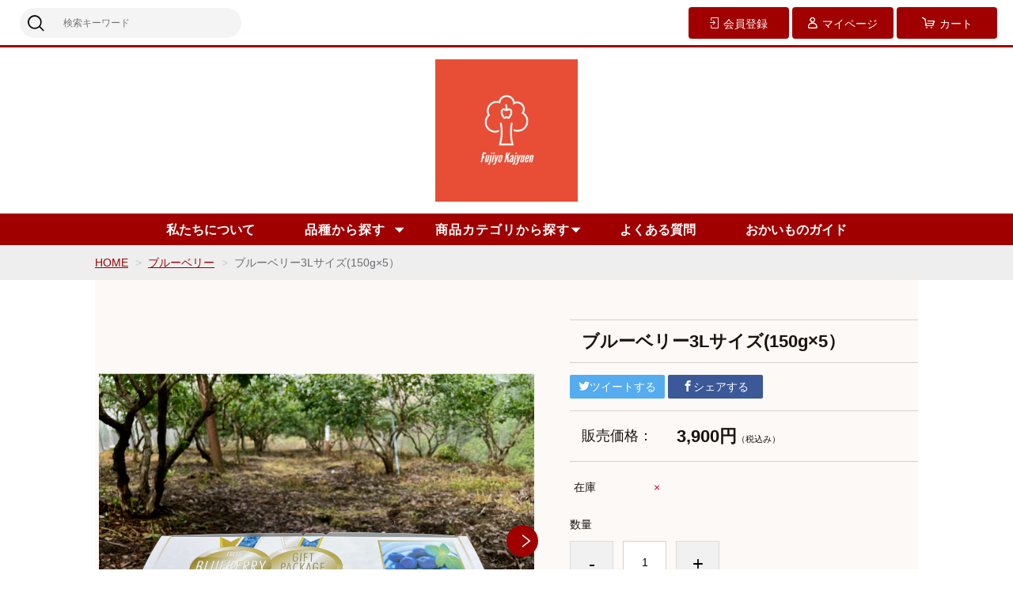

--- FILE ---
content_type: text/html;charset=UTF-8
request_url: https://fujiyokajyuen.co.jp/item-detail/1254710
body_size: 5675
content:
<!DOCTYPE html>
<html lang="ja">

<head>
    <meta charset="utf-8">
    <meta http-equiv="X-UA-Compatible" content="IE=edge">
    <meta name="viewport" content="width=device-width">
    <meta name="format-detection" content="telephone=no">
    <title>ブルーベリー3Lサイズ | 藤与果樹園ＷＥＢショップ</title>

    <meta property="og:site_name" content="藤与果樹園ＷＥＢショップ">
        <!-- 商品詳細の場合 -->
    <meta name="description" content="ブルーベリーは足の早いフルーツです。産地直送により新鮮な生で食べるブルーベリーをお届けしします。冷凍しても美味しいですよ。">
    <meta property="og:image" content="https://image.raku-uru.jp/01/23309/84/IMG_E1669_1688020613344.JPG">
    <meta property="og:title" content="ブルーベリー3Lサイズ">
    <meta property="og:type" content="product">
    <meta property="og:url" content="https://fujiyokajyuen.co.jp/item-detail/1254710">
    <meta property="og:description" content="ブルーベリーは足の早いフルーツです。産地直送により新鮮な生で食べるブルーベリーをお届けしします。冷凍しても美味しいですよ。">
    
        <link rel="shortcut icon" href="https://contents.raku-uru.jp/01/23309/31/favicon.ico">
    <link rel="icon" type="image/vnd.microsoft.icon" href="https://contents.raku-uru.jp/01/23309/31/favicon.ico">
        <link href="https://fujiyokajyuen.co.jp/getCss/3" rel="stylesheet" type="text/css">
    <!--[if lt IE 10]>
		<style type="text/css">label:after {display:none;}</style>
	<![endif]-->
    
<meta name="referrer" content="no-referrer-when-downgrade">
                        <link rel="canonical" href="https://fujiyokajyuen.co.jp/item-detail/1254710">                </head>

<body ontouchstart="">
    <div id="wrapper">

        <header id="header">
            <div class="logo">
                <h1 class="site-name"><a href="/"><img
                            src="https://image.raku-uru.jp/01/23309/14/img_logo_1663494394413.jpg" alt="藤与果樹園ＷＥＢショップ"></a>
                </h1>
            </div>
            <!--//logo-->
            <div class="menubtn"><a href="#" id="jq-open-btn"><b>MENU</b></a></div>
        </header>

        <nav id="global-nav">

            <div class="header-top">
                <div class="search-area">
                    <form action="/search" method="post" class="searchform3">
                        <input type="text" name="searchWord" placeholder="検索キーワード" class="sbox3">
                        <button class="sbtn3" type="submit"></button>
                    </form>
                </div>
                <!--//search-area-->

                <ul class="header-menu">
                                        <li class="entry"><a href="https://cart.raku-uru.jp/member/regist/input/665dd914074fedc2ffd05da5d336f78b"><i>会員登録</i></a></li>
                                                                                <li class="mypage"><a href="https://cart.raku-uru.jp/mypage/login/665dd914074fedc2ffd05da5d336f78b"><i>マイページ</i></a></li>
                                        <li class="cart"><a href="https://cart.raku-uru.jp/cart/665dd914074fedc2ffd05da5d336f78b"><i>カート</i></a></li>
                </ul>
            </div>
            <!--//header-top-->

            <ul class="cat-menu">
 <li class="none-cat-dropdown cat-dropdown"><a href="https://fujiyokajyuen.co.jp/fr/1">私たちについて</a></li>
                <!--キャンペーン▼-->
                                                                                                                                                                                                                                                                                                                      <li class="cat-dropdown"><b>品種から探す</b>
                    <ul class="menu-open">
                                                     <li><a href="/item-list?campaignId=7094">シナノゴールド（10月中旬から12月頃まで）</a></li>
                                                  <li><a href="/item-list?campaignId=7095">サンふじ（11月中旬〜12月下旬まで）</a></li>
                                                    <li><a href="/item-list?campaignId=7204">ぐんま名月</a></li>
                                                        <li><a href="/item-list?campaignId=7451">はるか（11月下旬から12月下旬まで）</a></li>
                                                     </ul>
                    <!--//menu-open-->
                </li>
                <!--//cat-dropdown-->
                                <!--キャンペーン▲-->
                <!--カテゴリ▼-->
                                                                                                      <li class="cat-dropdown"><b>商品カテゴリから探す</b>
                    <ul class="menu-open">
                                                 <li><a href="/item-list?categoryId=80724">りんご</a>
                                                    </li>
                                                  <li><a href="/item-list?categoryId=80725">ブルーベリー</a>
                                                    </li>
                                             </ul>
                    <!--//menu-open-->
                </li>
                <!--//cat-dropdown-->
                                <!--カテゴリ▲-->
 <li class="none-cat-dropdown cat-dropdown"><a href="https://fujiyokajyuen.co.jp/fr/3">よくある質問</a></li>
 <li class="none-cat-dropdown cat-dropdown"><a href="https://fujiyokajyuen.co.jp/fr/2">おかいものガイド</a></li>
            </ul>
            <!--//cat-menu-->

        </nav>
        <!--//global-nav-->

        <div id="container">
            <!--パンくず▼-->
                        <div class="breadcrumbs">
                <div class="inner">
                    <ol>
                          <li><a
                                href="/" itemprop="url">HOME</a></li>
                               <li><a
                                href="/item-list?categoryId=80725" itemprop="url">ブルーベリー</a></li>
                                                          <li><strong>ブルーベリー3Lサイズ(150g&times;5）</strong></li>
                                                 </ol>
                </div>
            </div>
                        <!--パンくず▲-->

            
<article id="main" class="product w1040">


<div id="item-detail">
<div class="item-2column">

<div class="item-detail-left">

<!--メイン画像-->
<div class="item-detail-photo-main raku-item-photo-main">
	<div class="item-detail-photo" id="jq_item_photo_list">
		<ul class="cl">
		<li class="active"><img src="https://image.raku-uru.jp/01/23309/80/IMG_E1669_1688020545965_1200.JPG" alt=""></li>
				<li><img src="https://image.raku-uru.jp/01/23309/81/IMG_E1674_1688020547786_1200.JPG" alt=""></li>
				<li><img src="https://image.raku-uru.jp/01/23309/86/IMG_E1688+-+%E3%82%B3%E3%83%94%E3%83%BC_1688023936728_1200.JPG" alt=""></li>
				</ul>
	</div><!--//item-detail-photo-->

	<div id="jqitem-backbtn" class="item-detail-photo-backbtn"><a href="#"></a></div>
	<div id="jqitem-nextbtn" class="item-detail-photo-nextbtn"><a href="#"></a></div>
</div><!--//item-detail-photo-main-->
<!--サムネイル画像-->
<div class="item-detail-thumb">
	<div class="item-detail-thumb-photo raku-item-thumb-photo active"><a href="#"><img src="https://image.raku-uru.jp/01/23309/80/IMG_E1669_1688020545965_400.JPG" alt=""></a></div>
		<div class="item-detail-thumb-photo raku-item-thumb-photo"><a href="#"><img src="https://image.raku-uru.jp/01/23309/81/IMG_E1674_1688020547786_400.JPG" alt=""></a></div>
		<div class="item-detail-thumb-photo raku-item-thumb-photo"><a href="#"><img src="https://image.raku-uru.jp/01/23309/86/IMG_E1688+-+%E3%82%B3%E3%83%94%E3%83%BC_1688023936728_400.JPG" alt=""></a></div>
	</div><!--//item-detail-thumb-->
</div><!--//item-detail-left-->

<div class="item-detail-right">

<div class="item-detail-head">
<h1 class="ttl">ブルーベリー3Lサイズ(150g&times;5）</h1>
</div><!--//item-head-->

<div class="item-detail-share">
	<ul>
	<li class="twitter"><a href="http://twitter.com/share?url=https://fujiyokajyuen.co.jp/item-detail/1254710&text=ブルーベリー3Lサイズ(150g&times;5）" target="_blank"><i class="icon-tw"></i>ツイートする</a></li>
	<li class="facebook"><a href="http://www.facebook.com/share.php?u=https://fujiyokajyuen.co.jp/item-detail/1254710" onclick="window.open(this.href, 'FBwindow', 'width=650, height=450, menubar=no, toolbar=no, scrollbars=yes'); return false;"><i class="icon-facebook"></i>シェアする</a></li>
	</ul>
</div><!--//item-detail-share-->

	<div class="item-detail-block">

	<div class="item-detail-price">
		<dl>
		<dt>販売価格：</dt>
		<dd><b class="price raku-item-vari-price-num">3,900円</b><span class="tax raku-item-vari-tax">（税込み）</span></dd>
		</dl>
	</div><!--//item-detail-price-->

	<div class="item-detail-block-in">
		<div class="item-detail-memberprice"  style="display:none" >
			<dl>
			<dt>会員価格</dt>
			<dd><span class="item-detail-vari-memberprice-num raku-item-vari-memberprice-num"></span><span class="item-detail-vari-memberprice-tax raku-item-vari-membertax">（税込み）</span></dd>
			</dl>
		</div>
		<div class="item-detail-normalprice"  style="display:none" >
			<dl>
			<dt>通常価格</dt>
			<dd><span class="item-detail-vari-normalprice-num raku-item-vari-normalprice-num"></span><span class="item-detail-vari-normalprice-tax raku-item-vari-normaltax">（税込み）</span></dd>
			</dl>
		</div>
		<div class="item-detail-stock" >
			<dl>
			<dt>在庫</dt>
			<dd class="raku-item-vari-stock">&times;</dd>
			</dl>
		</div>
		<div class="item-detail-itemcode"  style="display:none" >
			<dl>
			<dt>商品コード</dt>
			<dd class="raku-item-vari-itemcode"></dd>
			</dl>
		</div>
		<div class="item-detail-jancode"  style="display:none" >
			<dl>
			<dt>JANコード</dt>
			<dd class="raku-item-vari-jancode"></dd>
			</dl>
		</div>
	</div><!--//item-detail-block-in-->

	</div><!--//item-detail-block-->

	<!--CART▼-->
	<form action="https://cart.raku-uru.jp/incart" method="post" id="cms0002d02Form">
		<div class="item-detail-cart">

									<input type="hidden" name="variationId" value="1571881">
					
		
					<div class="js-counter-wrap">
				<p>数量</p>
				<div class="item-detail-num-count">
					<div class="item-detail-num-minus"><a href="#">-</a></div>
					<div class="item-detail-num"><input type="number" name="itemQuantity" class="jq-num-count" value="1" maxlength="3" max="999" min="1"></div>
					<div class="item-detail-num-plus"><a href="#">+</a></div>
				</div><!--//item-detail-num-count-->
			</div><!--//js-counter-wrap-->
		
		
		
		
			<div class="item-detail-cart-action">
				<div class="item-dtail-orderinvalid">ただいまご注文いただけません。</div>
			</div>

		
		</div><!--//item-detail-cart-->
		<input type="hidden" name="itemId" value="1254710">
		<input type="hidden" name="shpHash" value="665dd914074fedc2ffd05da5d336f78b">
	</form>


<div class="item-block">
	<div class="item-detail-spec">
			<dl>
		<dt>カテゴリー</dt>
		<dd>ブルーベリー</dd>
		</dl>
											
	</div><!--//item-detail-spec-->
</div><!--//item-block-->

</div><!--//item-detail-right-->

</div><!--//item-2column-->
<div class="item-footer">
<h2 class="title1">商品詳細</h2>
	<div class="item-detail-txt1 wysiwyg-data">
	<div>ブルーベリーは足の早いフルーツです。産地直送により新鮮な生で食べるブルーベリーをお届けしします。冷凍しても美味しいですよ。</div><div><br></div><div>産地名：盛岡市</div><div>内容量：150g×５</div><div>保存方法：冷蔵</div><div>粒の大きさ：Lサイズ1.5㎜以上、２Lサイズ1.8㎜以上、3Lサイズ2.0mm</div><div><br></div>	</div>
</div><!--//item-footer-->


</div><!--//item-detail-->

</article><!--//main-->


                <div id="secondary">
                    <div id="footercontents" class="flex">
                        <div class="left-block">
                            <div class="footer-logo"><a href="/">
                                                                        <img src="https://image.raku-uru.jp/01/23309/15/img_logo_1663494394969.jpg" alt="藤与果樹園ＷＥＢショップ">                                </a></div>
                            <ul class="sns">
                                <li><a href="http://twitter.com/share?url=https://fujiyokajyuen.co.jp&text=藤与果樹園ＷＥＢショップ"
                                        target="_blank" class="twitter"></a></li>
                                <li><a href="http://www.facebook.com/share.php?u=https://fujiyokajyuen.co.jp"
                                        onclick="window.open(this.href, 'FBwindow', 'width=650, height=450, menubar=no, toolbar=no, scrollbars=yes'); return false;"
                                        class="facebook"></a></li>
                            </ul>

                        </div>
                        <!--//left-block-->

                        <div class="right-block">

                            <!--▼カレンダー-->
                                                        <div class="secondary-head">
                                <h3 class="title2">CALENDAR</h3>
                            </div>

                            <div class="block-in">
                                                                <div class="schedule-area2">
                                    <div class="months">2026年01月</div>
                                    <div class="calendar">
                                        <table>
                                            <thead>
                                                <tr>
                                                    <th class="sun">日</th>
                                                    <th class="mon">月</th>
                                                    <th class="tue">火</th>
                                                    <th class="wed">水</th>
                                                    <th class="thu">木</th>
                                                    <th class="fri">金</th>
                                                    <th class="sat">土</th>
                                                </tr>
                                            </thead>
                                            <tbody>
                                                                                                <tr>
                                                    <td
                                                        class="sun ">
                                                                                                            </td>
                                                    <td
                                                        class="mon ">
                                                                                                            </td>
                                                    <td
                                                        class="tue ">
                                                                                                            </td>
                                                    <td
                                                        class="wed ">
                                                                                                            </td>
                                                    <td
                                                        class="thu ">
                                                        <i>1</i>                                                    </td>
                                                    <td
                                                        class="fri ">
                                                        <i>2</i>                                                    </td>
                                                    <td
                                                        class="sat ">
                                                        <i>3</i>                                                    </td>
                                                </tr>
                                                                                                <tr>
                                                    <td
                                                        class="sun ">
                                                        <i>4</i>                                                    </td>
                                                    <td
                                                        class="mon ">
                                                        <i>5</i>                                                    </td>
                                                    <td
                                                        class="tue ">
                                                        <i>6</i>                                                    </td>
                                                    <td
                                                        class="wed ">
                                                        <i>7</i>                                                    </td>
                                                    <td
                                                        class="thu ">
                                                        <i>8</i>                                                    </td>
                                                    <td
                                                        class="fri ">
                                                        <i>9</i>                                                    </td>
                                                    <td
                                                        class="sat ">
                                                        <i>10</i>                                                    </td>
                                                </tr>
                                                                                                <tr>
                                                    <td
                                                        class="sun ">
                                                        <i>11</i>                                                    </td>
                                                    <td
                                                        class="mon ">
                                                        <i>12</i>                                                    </td>
                                                    <td
                                                        class="tue ">
                                                        <i>13</i>                                                    </td>
                                                    <td
                                                        class="wed ">
                                                        <i>14</i>                                                    </td>
                                                    <td
                                                        class="thu ">
                                                        <i>15</i>                                                    </td>
                                                    <td
                                                        class="fri ">
                                                        <i>16</i>                                                    </td>
                                                    <td
                                                        class="sat ">
                                                        <i>17</i>                                                    </td>
                                                </tr>
                                                                                                <tr>
                                                    <td
                                                        class="sun ">
                                                        <i>18</i>                                                    </td>
                                                    <td
                                                        class="mon ">
                                                        <i>19</i>                                                    </td>
                                                    <td
                                                        class="tue ">
                                                        <i>20</i>                                                    </td>
                                                    <td
                                                        class="wed ">
                                                        <i>21</i>                                                    </td>
                                                    <td
                                                        class="thu ">
                                                        <i>22</i>                                                    </td>
                                                    <td
                                                        class="fri ">
                                                        <i>23</i>                                                    </td>
                                                    <td
                                                        class="sat ">
                                                        <i>24</i>                                                    </td>
                                                </tr>
                                                                                                <tr>
                                                    <td
                                                        class="sun ">
                                                        <i>25</i>                                                    </td>
                                                    <td
                                                        class="mon ">
                                                        <i>26</i>                                                    </td>
                                                    <td
                                                        class="tue ">
                                                        <i>27</i>                                                    </td>
                                                    <td
                                                        class="wed ">
                                                        <i>28</i>                                                    </td>
                                                    <td
                                                        class="thu ">
                                                        <i>29</i>                                                    </td>
                                                    <td
                                                        class="fri ">
                                                        <i>30</i>                                                    </td>
                                                    <td
                                                        class="sat ">
                                                        <i>31</i>                                                    </td>
                                                </tr>
                                                                                            </tbody>
                                        </table>
                                    </div>
                                    <!--//calendar-->
                                </div>
                                <!--//schedule-area2-->
                                                                <div class="schedule-area2">
                                    <div class="months">2026年02月</div>
                                    <div class="calendar">
                                        <table>
                                            <thead>
                                                <tr>
                                                    <th class="sun">日</th>
                                                    <th class="mon">月</th>
                                                    <th class="tue">火</th>
                                                    <th class="wed">水</th>
                                                    <th class="thu">木</th>
                                                    <th class="fri">金</th>
                                                    <th class="sat">土</th>
                                                </tr>
                                            </thead>
                                            <tbody>
                                                                                                <tr>
                                                    <td
                                                        class="sun ">
                                                        <i>1</i>                                                    </td>
                                                    <td
                                                        class="mon ">
                                                        <i>2</i>                                                    </td>
                                                    <td
                                                        class="tue ">
                                                        <i>3</i>                                                    </td>
                                                    <td
                                                        class="wed ">
                                                        <i>4</i>                                                    </td>
                                                    <td
                                                        class="thu ">
                                                        <i>5</i>                                                    </td>
                                                    <td
                                                        class="fri ">
                                                        <i>6</i>                                                    </td>
                                                    <td
                                                        class="sat ">
                                                        <i>7</i>                                                    </td>
                                                </tr>
                                                                                                <tr>
                                                    <td
                                                        class="sun ">
                                                        <i>8</i>                                                    </td>
                                                    <td
                                                        class="mon ">
                                                        <i>9</i>                                                    </td>
                                                    <td
                                                        class="tue ">
                                                        <i>10</i>                                                    </td>
                                                    <td
                                                        class="wed ">
                                                        <i>11</i>                                                    </td>
                                                    <td
                                                        class="thu ">
                                                        <i>12</i>                                                    </td>
                                                    <td
                                                        class="fri ">
                                                        <i>13</i>                                                    </td>
                                                    <td
                                                        class="sat ">
                                                        <i>14</i>                                                    </td>
                                                </tr>
                                                                                                <tr>
                                                    <td
                                                        class="sun ">
                                                        <i>15</i>                                                    </td>
                                                    <td
                                                        class="mon ">
                                                        <i>16</i>                                                    </td>
                                                    <td
                                                        class="tue ">
                                                        <i>17</i>                                                    </td>
                                                    <td
                                                        class="wed ">
                                                        <i>18</i>                                                    </td>
                                                    <td
                                                        class="thu ">
                                                        <i>19</i>                                                    </td>
                                                    <td
                                                        class="fri ">
                                                        <i>20</i>                                                    </td>
                                                    <td
                                                        class="sat ">
                                                        <i>21</i>                                                    </td>
                                                </tr>
                                                                                                <tr>
                                                    <td
                                                        class="sun ">
                                                        <i>22</i>                                                    </td>
                                                    <td
                                                        class="mon ">
                                                        <i>23</i>                                                    </td>
                                                    <td
                                                        class="tue ">
                                                        <i>24</i>                                                    </td>
                                                    <td
                                                        class="wed ">
                                                        <i>25</i>                                                    </td>
                                                    <td
                                                        class="thu ">
                                                        <i>26</i>                                                    </td>
                                                    <td
                                                        class="fri ">
                                                        <i>27</i>                                                    </td>
                                                    <td
                                                        class="sat ">
                                                        <i>28</i>                                                    </td>
                                                </tr>
                                                                                            </tbody>
                                        </table>
                                    </div>
                                    <!--//calendar-->
                                </div>
                                <!--//schedule-area2-->
                                                            </div>
                            <!--//block-in-->

                            <ul class="list-event">
                                                            </ul>
                                                        <!--▲カレンダー-->

                            <div class="secondary-head">
                                <h3 class="title2">SHOPPING GUIDE</h3>
                            </div>

                            <ul class="guide-nav">
                                <li><a href="/law">特定商取引法に基づく表記</a></li>
                                <li><a href="/privacy">個人情報保護方針</a></li>
                                <li><a href="/fee">送料について</a></li>
                                <li><a href="/membership">会員規約</a></li>
                                <li><a
                                        href="https://cart.raku-uru.jp/ask/start/665dd914074fedc2ffd05da5d336f78b">お問合せ</a>
                                </li>                            </ul>

                        </div>
                        <!--//right-block-->
                    </div>
                </div>
                <!--//secondary-->
        </div>
        <!--//container-->

        <footer id="footer">
            <div id="page-top"><a href="#wrapper"></a></div>
            <div class="copyright">Copyright &copy; 藤与果樹園ＷＥＢショップ All Rights Reserved.</div>
        </footer>
        <!--//footer-->

    </div>
    <!--//wrapper-->
    <div class="overlay"></div>
    <script src="https://image.raku-uru.jp/cms/yt00018/js/jquery-1.12.4.min.js" type="text/javascript"></script>
    <script src="https://image.raku-uru.jp/cms/yt00018/js/jquery-ui-1.11.4.min.js" type="text/javascript"></script>
    <script src="https://image.raku-uru.jp/cms/yt00018/js/jquery.flicksimple.js" type="text/javascript"></script>
    <script src="https://image.raku-uru.jp/cms/yt00018/js/common-script.js" type="text/javascript"></script>
    <script src="https://image.raku-uru.jp/cms/yt00018/js/shop-script.js" type="text/javascript"></script>
        

<!-- slickslider -->
<link rel="stylesheet" type="text/css" href="https://cdn.jsdelivr.net/npm/slick-carousel@1.8.1/slick/slick-theme.css">
<link rel="stylesheet" type="text/css" href="https://cdn.jsdelivr.net/npm/slick-carousel@1.8.1/slick/slick.css">
<script type="text/javascript" src="https://cdn.jsdelivr.net/npm/slick-carousel@1.8.1/slick/slick.min.js"></script>
<!-- /slickslider -->


<script type="text/javascript">
$(document).on('ready', function() {
  $(".full-screen_one").slick({
    centerMode: true,
    centerPadding: '0',
    dots: true,
    autoplay: true,
    autoplaySpeed: 3500,
    speed: 1000,
    infinite: true,
　　　　arrows: false,
slidesToShow: 1,       // スライド表示数
    slidesToScroll: 1,     // スライドする数
fade: true,    // fedeオン
  });
  $(".full-screen_one").on("afterChange", function(event, slick, currentSlide, nextSlide) {
    switch (currentSlide){
      case 0:
        // 1枚目のスライド
        $(this).slick("slickSetOption", "autoplaySpeed", 3500);
        break;
      default:
        // その他のスライド
        $(this).slick("slickSetOption", "autoplaySpeed", 3500);
        break;
    }
  });
});

// フリーページ補正
$("div.wysiwyg-data:has(.fujiyopage_wrapper)").addClass("w100per");

</script>


        </body>

</html>

--- FILE ---
content_type: text/css;charset=UTF-8
request_url: https://fujiyokajyuen.co.jp/getCss/3
body_size: 28745
content:
@charset "UTF-8";
@import url("https://image.raku-uru.jp/cms/fontcss/font.css");
/* reset
--------------------------------------*/
html, body, div, span, applet, object, iframe,
h1, h2, h3, h4, h5, h6, p, blockquote, pre,
a, abbr, acronym, address, big, cite, code,
del, dfn, em, img, ins, kbd, q, s, samp,
small, strike, strong, sub, sup, tt, var,
b, u, i, center,
dl, dt, dd, ol, ul, li, fieldset, form, label, legend,
table, caption, tbody, tfoot, thead, tr, th, td,
article, aside, canvas, details, embed, figure, figcaption,
footer, header, hgroup, menu, nav, output, ruby, section, summary,
time, mark, audio, video {
  margin: 0;
  padding: 0;
  border: 0;
  font-size: 100%;
  vertical-align: baseline;
}

article, aside, details, figcaption, figure,
footer, header, hgroup, menu, nav, section {
  display: block;
}

body {
  line-height: 1;
  word-wrap: break-word;
  word-break: break-all;
}

nav ul {
  list-style: none;
}

blockquote, q {
  quotes: none;
}

blockquote:before, blockquote:after,
q:before, q:after {
  content: '';
  content: none;
}

ins {
  background-color: #f2f82f;
  color: #171216;
  text-decoration: none;
}

mark {
  background-color: #f2f82f;
  color: #171216;
  font-weight: bold;
}

abbr[title], dfn[title] {
  border-bottom: 1px dotted;
  cursor: help;
}

table {
  border-collapse: collapse;
  border-spacing: 0;
}

del {
  text-decoration: line-through;
}

hr {
  display: block;
  height: 1px;
  border: 0;
  border-top: 1px solid #d2d2d2;
  margin: 1.0rem 0;
  padding: 0;
}

input, select {
  vertical-align: middle;
}

img {
  border: none;
  vertical-align: middle;
  line-height: 0;
}

/*--------------------------------------
  'sm': 'screen and(max-width: 480px)
  'md': 'screen and(min-width: 768px)
  'lg': 'screen and(min-width: 960px)
  'xl': 'screen and(min-width: 1200px)

  #common
--------------------------------------*/
* {
  -moz-box-sizing: border-box;
  -webkit-box-sizing: border-box;
  -o-box-sizing: border-box;
  -ms-box-sizing: border-box;
  box-sizing: border-box;
}

html {
  font-size: 62.5%;
}

body {
  font-family: "ヒラギノ角ゴ Pro W3", "Hiragino Kaku Gothic Pro", "游ゴシック", "Yu Gothic", "游ゴシック体", "YuGothic", "Meiryo UI", "メイリオ", Meiryo, "ＭＳ Ｐゴシック", "MS PGothic", sans-serif;
  color:#1a130c;
  background:#fff ;
}

input, textarea, button, select, i {
  font-family: "ヒラギノ角ゴ Pro W3", "Hiragino Kaku Gothic Pro", "游ゴシック", "Yu Gothic", "游ゴシック体", "YuGothic", "Meiryo UI", "メイリオ", Meiryo, "ＭＳ Ｐゴシック", "MS PGothic", sans-serif;
}

a,
a:visited {
  color:#a00000;
  text-decoration: none;
}

a:hover,
button:hover {
  color:#f00;
  text-decoration: underline;
}

a img:hover {
  filter: alpha(opacity=70);
  -moz-opacity: 0.7;
  opacity: 0.7;
}

a, a:hover {
  -webkit-transition: 0.3s;
  -moz-transition: 0.3s;
  -o-transition: 0.3s;
  transition: 0.3s;
}

img {
  max-width: 100%;
  height: auto;
  border: none;
}

h1, h2, h3, h4, h5, h6 {
  font-feature-settings: "palt";
}

/*  TEXTカラー
--------------------------------------*/
.txt-wt {
  color: #fff;
}

.txt-red, .red {
  color: #d70035;
}

.txt-blue {
  color: #006eb0;
}

/*  調整用
--------------------------------------*/
.none_bg {
  background: none !important;
}

.none_bd {
  border: none !important;
}

.none_bd_top {
  border-top: none !important;
}

/* 改行 */
.no_br br {
  display: none;
}

.on_br br {
  display: block;
}

@media screen and (min-width: 960px) {
  .no_br br {
    display: block;
  }

  .on_br br {
    display: none;
  }
}
/* TEXT配置 */
.txt_center {
  text-align: center !important;
}

.txt_right {
  text-align: right !important;
}

.txt_left {
  text-align: left !important;
}

/*  文字ツメ */
.txt_spac {
  letter-spacing: -1px;
}

.txt_spac_pl {
  letter-spacing: 2px;
}

.bold {
  font-weight: bold;
}

/* margin・padding
--------------------------------------*/
.mt0 {
  margin-top: 0px !important;
}

.mb0 {
  margin-bottom: 0px !important;
}

.pt0 {
  padding-top: 0px !important;
}

.pb0 {
  padding-bottom: 0px !important;
}

.mt5 {
  margin-top: 5px !important;
}

.mb5 {
  margin-bottom: 5px !important;
}

.pt5 {
  padding-top: 5px !important;
}

.pb5 {
  padding-bottom: 5px !important;
}

.mt10 {
  margin-top: 10px !important;
}

.mb10 {
  margin-bottom: 10px !important;
}

.pt10 {
  padding-top: 10px !important;
}

.pb10 {
  padding-bottom: 10px !important;
}

.mt15 {
  margin-top: 15px !important;
}

.mb15 {
  margin-bottom: 15px !important;
}

.pt15 {
  padding-top: 15px !important;
}

.pb15 {
  padding-bottom: 15px !important;
}

.mt20 {
  margin-top: 20px !important;
}

.mb20 {
  margin-bottom: 20px !important;
}

.pt20 {
  padding-top: 20px !important;
}

.pb20 {
  padding-bottom: 20px !important;
}

.mt25 {
  margin-top: 25px !important;
}

.mb25 {
  margin-bottom: 25px !important;
}

.pt25 {
  padding-top: 25px !important;
}

.pb25 {
  padding-bottom: 25px !important;
}

/*  共通CSS
--------------------------------------*/
em, i, cite {
  font-style: normal;
}

strong, b {
  font-weight: bold;
}

blockquote, q {
  border-left: 4px solid #d2d2d2;
  margin: 0 0 2.4em 1rem;
  position: relative;
  display: block;
  color: #4a515c;
}
blockquote:after, q:after {
  content: "”";
  font-size: 90px;
  line-height: 0em;
  color: #dcdce0;
  position: absolute;
  right: 0;
  top: 100%;
}
blockquote p:last-child, q p:last-child {
  margin-bottom: 0;
}

/* FOAM
--------------------------------------*/
/* OSi　リセット */
input[type="submit"],
input[type="button"] {
  border-radius: 0;
  -webkit-box-sizing: content-box;
  -webkit-appearance: button;
  appearance: button;
  border: none;
  box-sizing: border-box;
}
input[type="submit"]::-webkit-search-decoration,
input[type="button"]::-webkit-search-decoration {
  display: none;
}
input[type="submit"]::focus,
input[type="button"]::focus {
  outline-offset: -2px;
}

input, textarea, select {
  outline: 0;
}

/* 基本スタイル */
input[type="text"], input[type="email"], input[type="url"] {
  background: #fff;
  border: 1px solid #d2d2d2;
  padding: 0.2em 15px;
}
input[type="text"]::focus, input[type="text"]:hover, input[type="email"]::focus, input[type="email"]:hover, input[type="url"]::focus, input[type="url"]:hover {
  border: 1px solid #00AEE3;
}

button {
  cursor: pointer;
}

input[type='checkbox'], input[type="radio"], input[type="submit"] {
  cursor: pointer;
}

textarea {
  border: 1px solid #d2d2d2;
  -moz-border-radius: 4px;
  -webkit-border-radius: 4px;
  border-radius: 4px;
  height: 230px;
  margin: auto;
}

/* 基本table
--------------------------------------*/
table {
  -moz-box-sizing: border-box;
  -webkit-box-sizing: border-box;
  -o-box-sizing: border-box;
  -ms-box-sizing: border-box;
  box-sizing: border-box;
  margin: auto;
}

table table {
  width: 100%;
}

th, td {
  -moz-box-sizing: border-box;
  -webkit-box-sizing: border-box;
  -o-box-sizing: border-box;
  -ms-box-sizing: border-box;
  box-sizing: border-box;
  border: 1px solid #d2d2d2;
  margin: 0 0 -1px 0;
  vertical-align: middle;
  padding:5px;
  display:block;
}

table tr:last-child td:last-child {
  margin-bottom:0;
}

th {
  background: #f6f6f7;
}

/* ご利用ガイド用スタイル */
table.about-tbl {
  margin: 24px auto;
  width: 100%;
}
table.about-tbl th, table.about-tbl td {
  padding: 10px;
}
table.about-tbl a {
  text-decoration: underline;
}

table.shipment-tbl {
  margin-bottom: 30px;
}
table.shipment-tbl table {
  margin-bottom: 15px;
}
table.shipment-tbl th, table.shipment-tbl td {
  font-size: 14px;
}
table.shipment-tbl td {
  padding: 5px 10px;
}
table.shipment-tbl thead th,
table.shipment-tbl thead td {
  text-align: center;
  font-weight: bold;
}
.shipment-tbl-normal-shippoint-point span {
  display: inline-block;
}
.shipment-tbl-tkbsize-defined {
  margin-top: 30px;
}
.shipment-tbl-tkbsize-defined thead td {
  background: #f6f6f7;
}
.shipment-tbl-tkbsize-defined tbody tr td:last-child {
  border-bottom-width: 2px;
}
.shipment-tbl-eidome a {
  text-decoration: underline;
}
@media screen and (min-width: 768px) {
  table.shipment-tbl th {
    max-width:22em;
  }
  table.shipment-tbl table th {
    max-width: 10em;
  }
  .shipment-tbl-tkbsize-defined tbody tr td:last-child {
    border-width: 1px;
  }
}

/* clearfix */
.cl, #header, #container, #main,
.main, #secondary, #footer {
  *zoom: 1;
}
.cl::after, #header::after, #container::after, #main::after,
.main::after, #secondary::after, #footer::after {
  content: "";
  display: block;
  clear: both;
  height: 0;
  visibility: hidden;
}

/* キャリア別表示・非表示 */
.pc {
  display: none;
}

.sp {
  display: block;
}
@media screen and (min-width: 768px) {
  table table {
    min-width: 80%;
    max-width: 100%;
    width: auto;
  }
  th,td {
    margin-right: -1px;
    display: table-cell;
  }
}

@media screen and (min-width: 960px) {
  .pc {
    display: block;
  }

  .sp {
    display: none;
  }
}
/*--------------------------------------
  layout
--------------------------------------*/
#wrapper {
  position: relative;
  height: 100%;
  width: 100%;
}

#header {
  margin: 0 auto;
  position: relative;
  z-index: 2000;
}

#container {
  width: 100%;
  margin: 0 auto;
  text-align: center;
  position: relative;
  overflow: hidden;
}

#main,
.main {
  margin: 0 auto;
  position: relative;
  overflow: hidden;
}

.one-column #main,
.one-column .main {
  width: 100%;
  margin: auto;
}

.inner {
  width: 94%;
  margin: 0 3%;
  height: auto;
  position: relative;
}
@media screen and (min-width: 768px) {
  .inner {
    width: 100%;
    max-width: 1040px;
    margin: 0 auto;
    padding: 0 3%;
  }
}
@media screen and (min-width: 1200px) {
  .inner {
    padding: 0;
  }
}
@media (min-width: 1018px) and (max-width: 1159px) {
  #wrapper {
    width: 95%;
  }
  .inner {
    padding: 0 1%;
  }
}

.inner_980 {
  width: 94%;
  margin: 0 3%;
  height: auto;
  position: relative;
}
@media screen and (min-width: 768px) {
  .inner_980 {
    width: 100%;
    max-width: 980px;
    margin: 0 auto;
    padding: 0 3%;
  }
}
@media screen and (min-width: 1200px) {
  .inner_980 {
    padding: 0;
  }
}

.no_inner {
  width: 100%;
  height: auto;
  margin: 0;
  position: relative;
}
@media screen and (min-width: 768px) {
  .no_inner {
    max-width: 1040px;
    margin: 0 auto;
  }
}

#secondary {
  margin: 0 auto;
  position: relative;
  overflow: hidden;
}

#footer {
  text-align: center;
  position: relative;
}

.layer-bk, .layer-wh {
  width: 100%;
  height: 100%;
  top: 0;
  left: 0;
  z-index: 4;
  padding: 0.5em 0;
}

.layer-bk {
  background: rgba(0, 0, 0, 0.44);
}

.layer-wh {
  background: rgba(255, 255, 255, 0.8);
}

/*--------------------------------------
  共通パーツ
--------------------------------------*/
/* SNS */
.sns li {
  display: inline-block;
}
.sns li a {
  color: #000;
}
.sns li a i {
  font-size: 24px;
  font-size: 2.4rem;
}

/* もっとリンク 右矢印 */
.more-link {
  text-align: right;
  margin-bottom: 1.5em;
  font-size: 14px;
  font-size: 1.4rem;
}
.more-link a {
  display: inline-block;
  text-decoration: none;
}
.more-link a::after {
  content: "\e902";
  font-family: "icomoon";
  color: #0079ff;
  margin-left: 5px;
}
.more-link a:hover {
  color: #106aa7;
  text-decoration: none !important;
}
.more-link a:hover::after {
  color: #106aa7;
}

/* パンくず */
.breadcrumbs {
  margin: 0 10px;
  padding: 6px 10px;
  text-align: left;
  background-color: #eee;
}
.breadcrumbs strong {
  font-weight: normal;
}
.breadcrumbs li {
  max-width: 100%;
  display: inline-block;
  color: #6d6d72;
  font-size: 12px;
  font-size: 1.2rem;
  line-height: 1.78;
}
.breadcrumbs a {
  text-decoration: underline;
}
.breadcrumbs li::after {
  content: " > ";
  margin: 0 5px;
  color: #c9c9c9;
}
.breadcrumbs li:last-child::after {
  content: "";
}
@media screen and (min-width: 600px) {
  .breadcrumbs {
    margin: 0;
    padding: 10px;
  }
}
@media screen and (min-width: 768px) {
  .breadcrumbs li {
    font-size: 14px;
    font-size: 1.4rem;
  }
}
/* ページ送り */
.pager {
  position: relative;
  margin: 0 auto;
  text-align: center;
  width: 94%;
}
.pager .prev,
.pager .next {
  position: absolute;
  top: 50%;
  margin-top: -10px;
  height: 20px;
}
.pager .prev a,
.pager .next a {
  position: relative;
  color: #1a130c;
  line-height: 20px;
}
.pager .prev a::after,
.pager .next a::after {
  position: absolute;
  width: 14px;
}
.pager .prev {
  left: 0;
}
.pager .prev a {
  padding-left: 24px;
}
.pager .prev a::after {
  left: 0;
  content: "\e905";
  font-family: "icomoon";
  font-size: 16px;
}
.pager .next {
  right: 0;
}
.pager .next a {
  padding-right: 24px;
}
.pager .next a::after {
  right: 0;
  content: "\e90b";
  font-family: "icomoon";
  font-size: 16px;
}
@media screen and (min-width: 768px) {
  .pager {
    width: 60%;
  }
}

.page-num {
  display: inline-block;
}
.page-num ul {
  font-size: 0;
}
.page-num ul li {
  font-size: 14px;
  display: inline-block;
  margin: 0 15px;
}
.page-num ul li span {
  font-weight: bold;
  font-size: 16px;
}

/* 〇 */
.page-num2 {
  display: inline-block;
}
.page-num2 ul {
  font-size: 0;
}
.page-num2 ul li {
  font-size: 14px;
  display: inline-block;
  margin: 0 5px;
}
.page-num2 ul li a {
  display: block;
  width: 36px;
  height: 36px;
  text-align: center;
  line-height: 36px;
  -moz-border-radius: 50%;
  -webkit-border-radius: 50%;
  border-radius: 50%;
  border: 1px solid #a00000;
  color: #a00000;
}
.page-num2 ul li a:hover {
  background-color: #f00;
  color: #fff;
  text-decoration: none;
}
.page-num2 ul li span a {
  font-weight: bold;
  background-color: #a00000;
  color: #fff;
}

/* □ */
.page-num3 {
  display: inline-block;
}
.page-num3 ul {
  font-size: 0;
}
.page-num3 ul li {
  font-size: 14px;
  display: inline-block;
  margin: 0 5px;
}
.page-num3 ul li a {
  display: block;
  width: 36px;
  height: 36px;
  text-align: center;
  line-height: 36px;
  border: 1px solid #a00000;
  color: #a00000;
}
.page-num3 ul li a:hover {
  background-color: #f00;
  color: #fff;
  text-decoration: none;
}
.page-num3 ul li span a {
  font-weight: bold;
  background-color: #a00000;
  color: #fff;
}

/* CSSボタン */
.css-batu, .css-plus {
  display: inline-block;
  position: relative;
  margin: 0 20px 0 7px;
  padding: 0;
  width: 4px;
  height: 20px;
  background: #000;
  cursor: pointer;
}

/* ×ボタン */
.css-batu {
  transform: rotate(45deg);
}
.css-batu::before {
  display: block;
  content: "";
  position: absolute;
  top: 50%;
  left: -8px;
  width: 20px;
  height: 4px;
  margin-top: -2px;
  background: #000;
}

/* +ボタン */
.css-plus::before {
  display: block;
  content: "";
  position: absolute;
  top: 50%;
  left: -8px;
  width: 20px;
  height: 4px;
  margin-top: -2px;
  background: #000;
}

/*  TOPへ戻る */
#page-top {
  position: fixed;
  height: 44px;
  bottom: 10px;
  right: 0;
  margin: 0 10px;
  font-size: 20px;
  font-size: 2rem;
  z-index: 999;
}
#page-top a {
  text-decoration: none;
  background: #000;
  opacity: 0.7;
  width: 40px;
  height: 40px;
  line-height: 36px;
  text-align: center;
  display: inline-block;
  vertical-align: middle;
  -moz-border-radius: 50%;
  -webkit-border-radius: 50%;
  border-radius: 50%;
}
#page-top a::after {
  content: "\e912";
  font-family: 'icomoon';
  color: #fff;
  font-size: 14px;
}
#page-top a:hover {
  text-decoration: none;
}

/*  TOPへ戻る〇 */
#page-top2 {
  position: fixed;
  height: 44px;
  bottom: 20px;
  left: 86%;
  font-size: 20px;
  font-size: 2rem;
  z-index: 999;
}
#page-top2 a {
  background: rgba(255, 255, 255, 0.7);
  text-decoration: none;
  color: #000;
  width: 44px;
  height: 44px;
  text-align: center;
  display: inline-block;
  line-height: 44px;
  vertical-align: middle;
  -moz-border-radius: 50%;
  -webkit-border-radius: 50%;
  border-radius: 50%;
}
#page-top2 a::after {
  content: "\e912";
  font-family: 'icomoon';
  color: #fff;
  font-size: 14px;
}
#page-top2 a:hover {
  text-decoration: none;
}
@media screen and (min-width: 960px) {
  #page-top2 {
    position: absolute;
    top: 0;
  }
}

/*--------------------------------------------
  検索フォームスタイル
--------------------------------------------*/
.searchform1,
.searchform2,
.searchform3,
.searchform4 {
  position: relative;
  height: 40px;
}
.searchform1 input,
.searchform2 input,
.searchform3 input,
.searchform4 input {
  border: none;
}
.searchform1 input[type="text"],
.searchform2 input[type="text"],
.searchform3 input[type="text"],
.searchform4 input[type="text"] {
  padding: 0 15px;
  position: absolute;
}
.searchform1 input[type="submit"],
.searchform2 input[type="submit"],
.searchform3 input[type="submit"],
.searchform4 input[type="submit"] {
  position: absolute;
  padding: 0;
}
.searchform1 button,
.searchform2 button,
.searchform3 button,
.searchform4 button {
  position: absolute;
  padding: 0;
}

/* 虫眼鏡ボタン付き検索（searchform1）
--------------------------------------------*/
.searchform1 input[type="text"] {
  background: #eee;
  border-right: none;
}

.sbox1 {
  height: 36px;
  left: 0;
  top: 0;
  width: 260px;
  width: -webkit-calc(100% - 40px);
  width: calc(100% - 40px);
  border-radius: 2px 0 0 2px;
}
.sbox1:hover {
  border: none;
  background: #FFFDF4;
}

.sbtn1 {
  width: 40px;
  height: 36px;
  right: 0;
  top: 0;
  border-radius: 0 2px 2px 0;
  background: #000;
  color: #fff;
  border: none;
  border-left: none;
  font-size: 16px;
  font-size: 1.6rem;
}
.sbtn1::after {
  content: "\e92b";
  font-family: "icomoon";
  font-size: 20px;
  color: #fff;
}
.sbtn1:hover {
  background: #000;
  color: #fff;
}

/* 検索ボタン付き検索（searchform2）
--------------------------------------------*/
.searchform2 input[type="text"] {
  border-right: none;
  border: 1px solid #bfbfbf;
  background: #fff;
}
.searchform2 input[type="text"]:hover {
  /* border: solid 1px #00b7ee; */
}

.sbox2 {
  height: 36px;
  left: 0;
  top: 0;
  width: 240px;
  width: -webkit-calc(100% - 60px);
  width: calc(100% - 60px);
}

.sbtn2 {
  width: 60px;
  height: 36px;
  right: 0;
  top: 0;
  background: #444444;
  color: #fff;
  border: none;
  border-left: none;
  font-size: 16px;
  font-size: 1.6rem;
}
.sbtn2:hover {
  background: #444444;
  color: #fff;
}

/* 虫眼鏡フレーム内検索（#searchform3）
--------------------------------------------*/
.searchform3 {
  /* border: 2px solid #bfbfbf; */
  height: 40px;
}
.searchform3 input[type="text"] {
  border-right: none;
  border: none;
background: none;
font-size: 1.2rem;
}
.searchform3:hover {
  border: none;
}

.sbox3 {
  height: 36px;
  left: 0;
  top: 0;
  width: 260px;
  width: -webkit-calc(100% - 40px);
  width: calc(100% - 40px);
background: none;
}
.sbox3:hover {
  border: none;
}

.sbtn3 {
  width: 40px;
  height: 36px;
  right: 0;
  top: 0;
  background: none;
  color: #333;
  border: none;
  border-left: none;
  font-size: 16px;
  font-size: 1.6rem;
}
.sbtn3::after {
  content: "\e92b";
  font-family: "icomoon";
  font-size: 20px;
  color: #000;
vertical-align: middle;

}
.sbtn3:hover {
  background: none;
  color: #000;
border:none;
}

/* 伸びる検索（searchform4）
--------------------------------------------*/
.searchform4 {
  height: 44px;
  margin: 0 auto;
  position: absolute;
  top: 0;
  width: 44px;
}
.searchform4 input[type="text"] {
  background: #ccc;
  border: none;
  border-radius: 22px;
  color: #333;
  cursor: pointer;
  height: 44px;
  opacity: 0;
  outline: none;
  padding: 5px;
  position: absolute;
  top: 0;
  right: 0;
  transition: all 0.7s;
  width: 44px;
  z-index: 5;
}
.searchform4 input[type="text"]:focus {
  cursor: text;
  opacity: 1;
  width: 300px;
}
.searchform4 input[type="submit"] {
  display: none;
}

.sbtn4 {
  border-radius: 50%;
  display: inline-block;
  height: 44px;
  line-height: 44px;
  margin: 0 auto;
  position: absolute;
  top: 0;
  text-align: center;
  width: 44px;
}
.sbtn4::after {
  content: "\e92b";
  font-family: "icomoon";
  font-size: 20px;
  color: #fff;
}

/*------------------------------
  slider
------------------------------*/
#main-image {
  position: relative;
  margin: 0 auto;
  text-align: center;
  overflow: hidden;
}
#main-image img {
  max-width: 100%;
  max-height: 100%;
}

.main-image-slider {
  position: relative;
  overflow: hidden;
  width: 100%;
  max-width: 1040px;
  height: auto;
  margin: 0 auto;
}
.main-image-slider > ul {
  position: absolute;
  z-index: 100;
  top: 0;
  left: 0;
  display: inline-block;
  overflow: hidden;
  height: 336px;
}
.main-image-slider > ul > li {
  display: inline;
  float: left;
  overflow: hidden;
  width: 1040px;
  height: 336px;
  list-style-type: none;
}
.main-image-slider > ul > li span,
.main-image-slider > ul > li a {
  display: flex;
  width: 100%;
  height: 100%;
  justify-content: center;
  align-items: center;
}

.main-image-prev {
  position: absolute;
  right: 10px;
  top: 50%;
  z-index: 999;
  font-size: 22px;
  margin-top: -16px;
}

.main-image-next {
  position: absolute;
  left: 10px;
  top: 50%;
  z-index: 999;
  font-size: 22px;
  margin-top: -16px;
}

.main-image-prev a,
.main-image-next a {
  display: block;
  width: 24px;
  height: 24px;
  line-height: 30px;
  text-align: center;
}

.main-image-prev a:hover,
.main-image-next a:hover {
  text-decoration: none;
}

.main-image-indicator {
  position: absolute;
  z-index: 999;
  right: 0;
  bottom: 5px;
  left: 0;
}

.main-image-indicator ul {
  text-align: center;
}

.main-image-indicator ul li {
  display: inline-block;
  width: 14px;
  height: 14px;
  margin: 0 8px;
  pacity: .6;
  border: #FFE18C solid 1px;
  border-radius: 50%;
  background-color: transparent;
}

.main-image-indicator ul li.active {
  background-color: #FFE18C;
}

@media screen and (min-width: 600px) {
  #main-image {
    width: 100%;
    overflow: hidden;
    margin: 0;
    text-align: center;
  }

  .main-image-slider > ul {
    height: 460px;
  }
  .main-image-slider > ul > li {
    width: 100%;
  }

  .main-image-indicator {
    bottom: 6px;
  }
  .main-image-indicator ul {
    font-size: 0;
    margin: 0;
    padding: 0;
  }
  .main-image-indicator ul li {
    width: 10px;
    height: 10px;
    margin: 0 4px;
  }
}
@media screen and (min-width: 1019px) {
  .main-image-prev a,
  .main-image-next a {
    display: block;
    width: 30px;
    height: 30px;
    line-height: 20px;
    text-align: center;
  }
}

/*--------------------------------------
  calendar
--------------------------------------*/
.months {
  font-family: 'メイリオ', 'Meiryo', 'Meiryo UI';
  text-align: center;
  padding: 8px 0;
  margin: auto;
  font-size: 18px;
  font-size: 1.8rem;
}

.schedule-area {
  text-align: center;
  margin-bottom: 24px;
}
.schedule-area .months {
  width: 94%;
  color: #fff;
  background-color: #A00000;
  padding: 8px 0;
  margin-bottom: 1.0em;
  -moz-border-radius: 30px;
  -webkit-border-radius: 30px;
  border-radius: 30px;
}

.schedule-area2 {
  text-align: center;
}
.schedule-area2 .months {
  text-align: left;
  padding: 10px;
}

/* カレンダー線あり
--------------------------------------------*/
.calendar table {
  width: 94%;
  margin: auto;
}
.calendar th, .calendar td {
  font-size: 13px;
  font-weight: normal;
  padding: 5px 0;
  width: -webkit-calc(94% / 7);
  width: calc(94% / 7);
  text-align: center;
  border: 2px solid #fff;
  margin: 0;
  display: table-cell;
}
.calendar thead th {
  padding: 10px 0;
}
.calendar thead th:first-child {
  color: #d70035;
}
.calendar thead th:last-child {
  color: #006eb0;
}
.calendar td i {
  display: inline-block;
  width: 26px;
  height: 26px;
  line-height: 26px;
}

/* カレンダー線なし
--------------------------------------------*/
.calendar-2 {
  margin-bottom: 24px;
}
.calendar-2 table {
  width: 94%;
  margin: auto;
}
.calendar-2 th, .calendar-2 td {
  font-size: 13px;
  font-weight: normal;
  padding: 0;
  width: -webkit-calc(94% / 7);
  width: calc(94% / 7);
  text-align: center;
  border: none;
  display: table-cell;
}
.calendar-2 thead {
  border-top: 1px solid #fff;
  border-bottom: 1px solid #fff;
}
.calendar-2 thead th {
  background: rgba(246, 246, 247, 0);
  padding: 10px 0;
}
.calendar-2 thead th:first-child {
  color: #d70035;
}
.calendar-2 thead th:last-child {
  color: #006eb0;
}
.calendar-2 tbody {
  padding-top: 10px;
}
.calendar-2 tbody td {
  vertical-align: middle;
  padding: 5px 3px;
}
.calendar-2 tbody td i {
  display: inline-block;
  width: 26px;
  height: 26px;
  border-radius: 50%;
  -webkit-border-radius: 50%;
  -moz-border-radius: 50%;
  line-height: 26px;
}

/* イベント色分け */
.e1 i {
  color: #000;
  background-color: #d7d8d8;
  border-radius: 20px;
}

.e2 i {
  color: #fff;
  background-color: #A00000;
  border-radius: 20px;
}

.e3 i {
  color: #fff;
  background-color: #929292;
  border-radius: 20px;
}

.list-event {
  border-top: 1px solid #d2d2d2;
  padding: 15px 0;
  margin: 0 3%;
  text-align: left;
}
.list-event li {
  display: inline-block;
  line-height: 24px;
  position: relative;
  min-height: 24px;
  margin-bottom: 5px;
  margin-right: 10px;
  padding-left: 32px;
  text-align: left;
  list-style: none;
  font-size: 13px;
  font-size: 1.3rem;
}
.list-event li::before {
  position: absolute;
  top: 0;
  left: 0;
  display: block;
  width: 24px;
  height: 24px;
  content: '';
}
.list-event li.event1::before {
  background-color: #d7d8d8;
border-radius: 20px;
}
.list-event li.event2::before {
  background-color: #A00000;
border-radius: 20px;
}
.list-event li.event3::before {
  background-color: #929292;
border-radius: 20px;
}

/*--------------------------------------
  header
--------------------------------------*/
#wrapper {
  /* max-width: 1040px; */
  margin: 0 auto;
}

#header {
  width: 100%;
  /* max-width: 1040px; */
  height: 75px;
  margin: 0;
  z-index: auto;
}
#header a:hover {
  text-decoration: none;
}

.header-top {
  text-align: center;
  z-index: 1000;
}

.logo {
  width: -webkit-calc(100% - 100px);
  width: calc(100% - 100px);
  margin: auto;
}

/* LOGO画像・テキスト */
.site-name {
  height: 55px;
  font-family: "Sawarabi Mincho", "Times New Roman", "游明朝", YuMincho, "ヒラギノ明朝 ProN W3", "Hiragino Mincho ProN", "HG明朝E", "メイリオ", Meiryo, serif;
  margin: 0;
  padding: 0 5px;
  text-align: left;
  font-size: 16px;
  font-size: 1.6rem;
  color: #a00000;
  position: relative;
  overflow: hidden;
}
.site-name img {
  max-width: 100%;
  max-height: 55px;
  width: auto;
  height: auto;
  margin: auto;
}
.site-name a {
  max-height: 55px;
  width: calc(100% - 20px);
  display: block;
  position: absolute;
  text-align: center;
  top: 50%;
  left: 50%;
  transform: translate(-50%, -50%);
  transition: none;
}

/* menu */
.menubtn {
  width: 55px;
  height: 55px;
  line-height: 55px;
  text-align: center;
  position: absolute;
  top: 0;
  right: 0;
  z-index: 1001;
  background: #A00000;
}
.menubtn a {
  display: block;
}

/* メニューボタン */
#jq-open-btn {
  display: inline-block;
  position: relative;
  width: 55px;
  height: 55px;
}
#jq-open-btn::before {
  content: "\e926";
  font-family: "icomoon";
  font-size: 16px;
  color: #fff;
  line-height: 55px;
}
#jq-open-btn:hover {
  text-decoration: none;
  background: #f00;
}
#jq-open-btn.close::before {
  content: "\e904";
  font-family: "icomoon";
  font-size: 16px;
  color: #fff;
  line-height: 55px;
}
#jq-open-btn b {
  display: none;
}

/* 検索
------------------------------*/
.search-area {
  width: 100%;
  margin: auto;
  padding: 10px;
  background-color: #eee;
}
.searchform3 {
  height: 38px;
  margin: auto;
  background: #fff;
  border-radius: 40px;
}
.searchform3:hover {
  /* border: 1px solid #00b7ee; */
}

.sbox3 {
  left: 40px;
  height: 38px;
  width: -webkit-calc(100% - 40px);
  width: calc(100% - 40px);
}

.sbtn3 {
  height: 38px;
  left: 0;
}

/* グローバルナビ
------------------------------*/
#global-nav {
  display: none;
  z-index: 999;
  width: 100%;
}

/* ヘッダーメニュー
------------------------------*/
.header-menu {
  width: 100%;
  list-style: none;
  margin: 0;
  overflow: hidden;
}
.header-menu li {
  margin: 0;
  float: left;
  font-size: 14px;
  font-size: 1.4rem;
  width: 33.3%;
  width: -webkit-calc(100% / 3);
  width: calc(100% / 3);
}
*::-ms-backdrop, .header-menu li  {
  width: 33.33%; /* IE11 */
}
.header-menu li:first-child.mypage,
.header-menu li:nth-child(2).cart {
  width: 50%;
}
.header-menu li:only-child {
  width:100%;
}
.header-menu li a {
  display: block;
  background-color: #A00000;
  border-bottom: solid 0px #A00000;
  color: #fff;
  height: 50px;
  line-height: 50px;
}
.header-menu li a:hover {
  background-color: #A00000;
  color: #FFF;
  text-decoration: none;
}
.header-menu li a::before {
  content: "";
  font-family: "icomoon";
  color: #fff;
  font-size: 14px;
  margin-right: 6px;
}
.header-menu li.entry a::before {
  content: "\e90a";
}
.header-menu li.logout a::before {
  content: "\e931";
}
.header-menu li.mypage a::before {
  content: "\e927";
}
.header-menu li.cart a::before {
  content: "\e918";
}

.entry a:hover::before,
.logout a:hover::before,
.mypage a:hover::before,
.cart a:hover::before {
  color: #FFF;
}

/* カテゴリーリスト */
.cat-menu {
  width: 100%;
}
.cat-menu li {
  background: #fff;
  border-top: 1px solid #eee;
  font-size: 14px;
  font-size: 1.4rem;
}
.cat-menu li b {
  display: block;
  padding: 15px;
  font-size: 14px;
  font-size: 1.4rem;
  position: relative;
  border-top: 2px solid #eee;
}
.cat-menu li b::after {
  content: "\e93b";
  font-family: "icomoon";
  color: #fff;
  font-size: 11px !important;
  position: absolute;
  left: 90%;
  top: 50%;
  /* margin-top: -5px; */
}
.cat-menu li a {
  display: block;
  padding: 15px;
}
.cat-menu li a:hover {
  background-color: #FCF4DA;
}
.cat-menu li li li {
  border-top: none;
}
.cat-menu li li li a {
  font-size: 12px;
  padding:9px 9px 9px 30px;
}

/*------------------------------
  #container
------------------------------*/
#container {
}
@media screen and (min-width: 960px) {
  #container {
  }
  .site-name a {
    max-height: 180px;
  }
  .site-name img {
    max-width: 100%;
    max-height: 180px;
    height: auto;
    margin: auto;
  }
}

#main,
.main {
  margin: 0 auto 30px;
}

.main {
  margin: 30px;
}

#top-main {
    max-width: 100%;
  margin: 0 3%;
}

/* LP */
#body-lp #main {
  margin-top: 0;
}
#body-lp .logo {
  margin-top: 0;
}
#body-lp .item-order {
  width: 100%;
  padding-top: 30px;
}
#body-lp footer {
  position: relative;
}
#body-lp footer .sns {
  text-align: center;
  margin-top: 10px;
}

.lp-img {
  margin-bottom: 30px;
  text-align: center;
}

#main,
.main {
  font-size: 16px;
  font-size: 1.6rem;
  line-height: 1.5;
  text-align: left;
}

@media screen and (min-width: 960px) {
  .main-article {
    max-width: 1000px;
    margin: 0 auto;
  }

  /* LP */
  #body-lp #header {
    height: auto;
  }
  #body-lp #main {
    margin-top: 0;
  }
  #body-lp .logo {
    margin-top: 0;
  }
}
/* section item block
------------------------------*/
.section-block,
.cat-block {
  clear: both;
  padding: 16px 0 20px;
  width: 100%;
}

/* 見出し */
.section-head,
.item-head {
  padding: 10px 3px;
  margin: 0 0 30px;
  text-align: left;
  border-bottom: 1px solid #929292;
  border-top: 1px solid #929292;
  color: #929292;
  display: -webkit-box;
  display: -moz-box;
  display: -ms-flexbox;
  display: -webkit-flex;
  display: flex;
  flex-direction: column;
  font-family: "Sawarabi Mincho", "Times New Roman", "游明朝", YuMincho, "ヒラギノ明朝 ProN W3", "Hiragino Mincho ProN", "HG明朝E", "メイリオ", Meiryo, serif;
  line-height: 1.0;
  font-feature-settings: "palt";
}
.section-head h2,
.item-head h2 {
  font-weight: normal;
}

/* 見出しh2 */
.title1,
.ttl h2 {
  font-size: 16px;
  font-size: 1.6rem;
  font-weight: normal;
  order: 2;
  font-family: "Sawarabi Mincho", "Times New Roman", "游明朝", YuMincho, "ヒラギノ明朝 ProN W3", "Hiragino Mincho ProN", "HG明朝E", "メイリオ", Meiryo, serif;
  padding-top: 10px;
  font-feature-settings: "palt";
  color:#ccc;
}

/* 見出しh2 */
.product .title1,
.product .ttl h2 {
  color:#a00000;
  border:1px solid #a00000;
}

.title2 {
  font-size: 20px;
  font-size: 2rem;
  font-weight: normal;
  line-height: 1.5;
  text-align: left;
  font-family: "sans-serif";
}

/* ディスクリプション */
.lead-txt {
  padding: 10px 0 0;
}
.lead-txt p {
  text-align: center;
  line-height: 1.5;
  font-size: 14px;
  font-size: 1.4rem;
  margin-bottom: 1.0em;
}

/* 見出し:サブタイトル */
.sub-title {
  font-size: 24px;
  font-size: 2.4rem;
  order: 1;
  padding: 0 10px 0 0;
  margin: 0 10px 0 0;
}

.sub-title2 {
  font-size: 20px;
  font-size: 2rem;
}

@media (min-width: 375px) {
  .title1, .sub-title {
    font-size: 1.8rem;
  }
  .secondary-head {
    padding: 10px;
  }
  .guide-nav {
    padding: 0 10px;
  }
  .main {
    margin: 0px 20px 30px;
  }
  table.about-tbl {
    margin: 4px auto;
  }
  .list-info {
    padding: 0 20px;
  }
}

@media screen and (min-width: 600px) {
  .main {
    margin: 0px 20px 30px;
  }
  .section-head {
    flex-direction: row;
    margin: 0 0 10px;
  }
  .title1 {
    padding: 0px;
    font-size: 1.8rem;
  }
  
  .product .title1 {
    padding: 10px;
  }

  .title2 {
    font-size: 1.8rem;
  }
  table.about-tbl {
    margin: 4px auto;
  }
  .sub-title .section-head h2 {
    font-size: 1.8rem;
  }
  .footer-logo {
    width: auto;
  }
  .footer-logo img {
    max-width: 200px;
    margin: 0 auto;
  }
  .secondary-head {
    padding: 10px;
  }
  .guide-nav {
    padding: 0 10px;
  }
  .ttl {
    padding: 0px 0 10px;
  }
  .list-info {
    padding: 0 10px;
  }
}
@media (min-width: 1018px) and (max-width: 1159px) {
  #wrapper {
    width: 95%;
  }
  #main-image {
    width: 100%;
  }
  .sub-title, .section-head h2 {
    font-size: 2rem;
  }
  .icon-rank {
    width: 26px;
    height: 26px;
    line-height: 26px;
  }
  .icon-rank span {
    font-size: 16px;
  }
  .ttl {
    padding: 20px 0 10px;
  }
  .list-info {
    padding: 0 10px;
  }
}
/* TOP
----------------------------------*/
/* フリーエリア */
#top-shop-message1 {
  text-align: center;
  font-family: serif;
  font-size: 20px; 
  line-height: 34px;
  margin: 0;
}

#top-shop-message1,
#top-shop-message2 {
  margin: 0 auto 24px;
  /* max-width: 1000px; */
}
#top-shop-message2 {
  margin: 0;
  padding: 20px;
  border-top: 1px solid #000;
}
#top-shop-message1 h2,
#top-shop-message2 h2 {
  font-size: 20px;
  font-size: 2rem;
  line-height: 1.5;
  padding: 10px 0;
  position: relative;
}
#top-shop-message1 p,
#top-shop-message2 p {
  font-size: 14px;
  font-size: 1.4rem;
  line-height: 1.5;
  margin-bottom: 1.5em;
}
#top-shop-message1 .bnr-col3,
#top-shop-message2 .bnr-col3 {
  text-align: center;
}
#top-shop-message1 .bnr-col3 img,
#top-shop-message2 .bnr-col3 img {
  margin: auto;
  margin-bottom: 6px;
}
/* SP landscape 横 */
@media (min-width: 375px) {
  #top-shop-message1 {
    font-size: 1.8rem;
  }
}

@media screen and (min-width: 600px) {
  .section-block #top-shop-message1 {
    font-size: 16px;
    line-height: normal;
  }
  #top-shop-message2 {
    margin: 0;
    padding: 10px;
  }
}

@media screen and (min-width: 960px) {
  #top-shop-message1 .bnr-col3,
  #top-shop-message2 .bnr-col3 {
    display: -webkit-box;
    display: -moz-box;
    display: -ms-flexbox;
    display: -webkit-flex;
    display: flex;
    -webkit-justify-content: space-between;
    justify-content: space-between;
    align-items: center;
  }
}
@media (min-width: 1018px) and (max-width: 1159px) {
  #top-shop-message2 {
    margin: 10px 0;
  }
}

/* お知らせ */
.list-info {
  list-style: none;
  padding: 0 10px;
}
.list-info li {
  font-size: 16px;
  font-size: 1.6rem;
  padding: 10px 0;
  text-align: left;
  line-height: 1.5;
}
.list-info li span {
  font-size: 14px;
  font-size: 1.4rem;
  display: block;
  margin-bottom: 6px;
}
.list-info li a {
  display: block;
}

/* 商品リスト
----------------------------------*/
/* カラム */
.col-2,
.col-3,
.col-4,
.col-5,
.col-6 {
  display: -webkit-box;
  display: -moz-box;
  display: -ms-flexbox;
  display: -webkit-flex;
  display: flex;
  -webkit-flex-wrap: wrap;
  flex-wrap: wrap;
}

.col-2 li,
.col-3 li,
.col-4 li,
.col-5 li,
.col-6 li {
  width: 50%;
}

.item-photo {
  overflow: hidden;
  margin: auto;
  margin-bottom: 10px;
  position: relative;
  max-width: 250px;
  max-height: 250px;
}
.item-photo img {
  display: block;
  max-width: 100%;
  max-height: 250px;
  width: auto;
  height: auto;
  margin: auto;
}

/* アイコン */
.icon-rank {
  position: absolute;
  width: 30px;
  height: 30px;
  line-height: 30px;
  text-align: center;
  -moz-border-radius: 50%;
  -webkit-border-radius: 50%;
  border-radius: 50%;
  background-color: #A00000;
  color: #fff;
  left: 0px;
  top: 0px;
  z-index: 100;
}
.icon-rank span {
  font-weight: bold;
  font-size: 18px;
}
.icon-rank:hover {
  background-color: #A00000;
  opacity: 50%;
}
.icon-rank-secondary {
  background-color: #d7d8d8;
}
@media screen and (min-width: 600px) {
  .icon-rank span {
    font-size: 1.6rem;
  }
  .icon-rank {
    width: 26px;
    height: 26px;
    line-height: 26px;
  }
}
/* バッチ */

  .icon-badge68141::before{
    position: absolute;
    top: 0;
    left: 0;
    z-index: 100;
  }

  .icon-badge68141::before{
    content: "NEW";
    width: 60px;
    height: 18px;
    display: inline-block;
    font-size: 11px;
    line-height: 18px;
    font-weight: bold;
    text-align: center;
    background: #000;
    color: #fff;
    padding: 4px;
  }

  .icon-badge68142::before{
    position: absolute;
    top: 0;
    left: 0;
    z-index: 100;
  }

  .icon-badge68142::before{
    content: "おすすめ";
    width: 60px;
    height: 18px;
    display: inline-block;
    font-size: 11px;
    line-height: 18px;
    font-weight: bold;
    text-align: center;
    background: #dfdfdf;
    color: #000;
    padding: 4px;
  }

  .icon-badge68143::before{
    position: absolute;
    top: 0;
    left: 0;
    z-index: 100;
  }

  .icon-badge68143::before{
    content: "人気";
    width: 60px;
    height: 18px;
    display: inline-block;
    font-size: 11px;
    line-height: 18px;
    font-weight: bold;
    text-align: center;
    background: #929292;
    color: #fff;
    padding: 4px;
  }


.icn-reservation::before {
  content: "予約商品";
  font-size: 11px;
  line-height: 20px;
  position: absolute;
  top: 0;
  right: 0;
  display: block;
  width: 66px;
  height: 20px;
  text-align: center;
  color: #1a130c;
  background: #f3f3f3;
}

a .icn-reservation::before {
  color: #1a130c;
  background: #f3f3f3;
}

.item-detail-name.icn-reservation::before {
  font-size: 16px;
  line-height: 32px;
  position: relative;
  float: left;
  width: 96px;
  height: 32px;
  margin-right: 10px;
}

.item-info {
  text-align: center;
}
.item-info .item-name {
  line-height: 1.3;
  font-size: 16px;
  font-size: 1.6rem;
  margin-top: 10px;
font-weight: bold;
}
.item-info .item-price {
  margin-top: 10px;
}
.item-info .item-nonstock {
  display: inline-block;
  vertical-align: top;
  font-size: 11px;
  font-weight: normal;
  line-height: 18px;
  margin-right: 6px;
  padding: 0 3px;
  text-align: center;
  color: #f33;
  background: #fff;
}

.tax {
  font-size: 70% !important;
color:b0b0b0;
}

.list-product {
  padding: 0 1%;
}
.list-product li {
  list-style: none;
  margin: 15px 0;
  padding: 0 1.5% 0;
}
.list-product li a {
  display: block;
}

/* 検索・カテゴリーページ
----------------------------------*/
.cat-head {
  padding: 10px;
}

.frame-block,
.ttl {
  padding: 20px 0 10px;
}

.frame-block .title1,
.ttl h2 {
  color: #929292;
}

/* カテゴリ名 */
.cat-name {
  border-bottom: 1px solid #d2d2d2;
  display: block;
  padding: 0 5px 10px;
  font-size: 14px;
  margin-bottom: 10px;
}

/*　並び順／ページ送り */
.sort {
  text-align: right;
  margin-bottom: 1.5em;
}
.cat-head + .sort {
  border-top: 1px solid #e5e5e5;
}

.sort ul {
  padding: 10px 0;
}
.sort ul li {
  display: inline-block;
  font-size: 12px;
  font-size: 1.2rem;
  padding: 0 6px;
  border-right: 1px solid #333;
}
.sort a {
  text-decoration: underline;
}
.sort ul li:last-child, .sort ul li:first-child {
  border: none;
}

.item-list-itemcount {
  border-top: 1px solid #e5e5e5;
  text-align: right;
  margin: 15px 0;
  padding: 15px 0;
  font-size: 12px;
  font-size: 1.2rem;
}

/* 検索結果0 */
.product-list {
  font-size: 18px;
  font-size: 1.8rem;
  line-height: 1.6;
}

/* 詳細ページ
----------------------------------*/
#item-detail {
  padding-top: 10px;
}

.item-2column {
  display: -webkit-box;
  display: -moz-box;
  display: -ms-flexbox;
  display: -webkit-flex;
  display: flex;
  flex-direction: column;
}
@media screen and (min-width: 960px) {
  .item-2column {
    -webkit-justify-content: space-between;
    justify-content: space-between;
    flex-direction: row;
  }
}

.item-detail-block {
  margin-bottom: 24px;
}

.item-footer {
  clear: both;
  margin-bottom: 60px;
}

.item-detail-left {
  width: 100%;
  margin-top: 20px;
}

.item-detail-right {
  width: 100%;
}

.item-detail-head {
  border-top: 1px solid #d2d2d2;
  border-bottom: 1px solid #d2d2d2;
  text-align: left;
  padding: 10px 5px;
}
.item-detail-head .ttl {
  font-size: 22px;
  font-size: 2.2rem;
  line-height: 1.5;
  padding: 0 10px;
}
.item-detail-head p {
  font-size: 12px;
  font-size: 1.2rem;
  line-height: 1.4;
  margin-top: 10px;
}

/* 販売価格 */
.item-detail-price {
  padding: 15px;
  border-top: 1px solid #d2d2d2;
  border-bottom: 1px solid #d2d2d2;
  margin-bottom: 20px;
}
.item-detail-price dt {
  font-size: 18px;
  font-size: 1.8rem;
  display: table-cell;
  vertical-align: middle;
  width: 120px;
}
.item-detail-price dd {
  display: table-cell;
  vertical-align: middle;
}
.item-detail-price .price {
  font-size: 22px;
  font-size: 2.2rem;
}
.item-block a {
  text-decoration: underline;
}
/* 価格・スペック */
.item-detail-block-in,
.item-detail-spec {
  width: 100%;
  padding: 0 3%;
  margin-bottom: 20px;
}
.item-detail-block-in dl,
.item-detail-spec dl {
  display: table;
  width: 98%;
  margin: 0 auto 15px;
  font-size: 14px;
  font-size: 1.4rem;
  text-align: left;
}
.item-detail-block-in dl {
  padding: 0;
}
.item-detail-block-in dt,
.item-detail-spec dt {
  display: table-cell;
  vertical-align: middle;
  width: 120px;
  padding: 0px;
}
.item-detail-block-in dd,
.item-detail-spec dd {
  display: table-cell;
  vertical-align: middle;
  padding: 3px;
  line-height: 1.4;
}

.item-detail-block-in dt {
  width: 7em;
}

.item-detail-category {
  font-size: 14px;
  font-size: 1.4rem;
}

.item-detail-name {
  font-size: 22px;
  font-size: 2.2rem;
  font-weight: normal;
}

/* カートエリア */
.item-detail-cart {
  width: 100%;
  padding: 0 3%;
  margin-bottom: 25px;
}
.item-detail-cart p {
  font-size: 14px;
  margin-bottom: 10px;
  text-align: left;
}

@media (min-width: 600px) and (max-width: 1019px) {
  .item-detail-cart, .item-detail-spec {
    padding: 0;
  }
}

@media screen and (max-width: 600px) {
  .item-detail-spec {
    padding: 0;
  }
  .item-footer {
    margin: 10px;
  }
}

@media (min-width: 375px) {
  .item-detail-cart {
    padding: 0 2%;
  }
}
/* バリエーション */
/* select text */
.item-detail-select,
.item-detail-inputtext {
  position: relative;
  width: 100%;
  margin-bottom: 20px;
}
.item-detail-select label,
.item-detail-inputtext input {
  position: relative;
  display: inline-block;
  overflow: hidden;
  width: 100%;
  height: 56px;
  vertical-align: middle;
  border: 1px solid #d2d2d2;
  background-color: #fff;
}
.item-detail-select::before {
  position: absolute;
  z-index: 2;
  top: 50%;
  right: 20px;
  width: 0;
  height: 0;
  margin-top: -3px;
  content: '';
  border-width: 8px 5px 0 5px;
  border-style: solid;
  border-color: #333 transparent transparent transparent;
}
.item-detail-select select {
  font-size: 16px;
  line-height: 56px;
  position: relative;
  z-index: 2;
  display: block;
  width: 100%;
  width: -webkit-calc(100%);
  height: 56px;
  margin: 0;
  padding: 0 45px 0 15px;
  border: 0;
  outline: none;
  background: transparent;
  -webkit-appearance: none;
  -moz-appearance: none;
  appearance: none;
}

select::-ms-expand {
  display: none;
}

/* radio */
.item-detail-radio {
  overflow: hidden;
  width: 100%;
  margin-bottom: 18px;
  text-align: left;
  overflow: hidden;
  width: 100%;
  margin-bottom: 18px;
}
.item-detail-radio div {
  margin-bottom: 10px;
  padding-bottom: 1px;
}
.item-detail-radio input {
  position: absolute;
  opacity: .0;
}
.item-detail-radio input + label {
  max-width: 100%;
  font-size: 16px;
  line-height: 1;
  position: relative;
  display: inline-block;
  padding-left: 30px;
}
.item-detail-radio input + label::before {
  position: absolute;
  top: 1px;
  left: 0;
  display: block;
  width: 15px;
  height: 15px;
  margin-top: -1px;
  content: '';
  border: 1px solid #999;
  border-radius: 50%;
}
.item-detail-radio input:checked + label::after {
  position: absolute;
  top: 3px;
  left: 3px;
  display: block;
  width: 11px;
  height: 11px;
  content: '';
  border-radius: 50%;
  background-color: #A00000;
}
.item-detail-radio label {
  font-size: 18px;
  line-height: 2;
  display: block;
  padding: 0;
}

.item-detail-num-count {
  font-size: 0;
  display: flex;
  width: 100%;
  margin-bottom: 18px;
}

.item-detail-num-plus {
  font-size: 14px;
  display: inline-block;
  vertical-align: middle;
}
.item-detail-num-plus a,
.item-detail-num-minus a {
  font-size: 24px;
  line-height: 55px;
  display: block;
  width: 55px;
  height: 55px;
  text-align: center;
  text-decoration: none;
  background-color: #f1f1f1;
  color: #000;
  border: 1px solid #ddd;
}

.item-detail-num-minus {
  font-size: 14px;
  display: inline-block;
  margin-right: 12px;
  vertical-align: middle;
}

.item-detail-num {
  height: 55px;
  margin-right: 12px;
  padding: 0;
  vertical-align: middle;
}
.item-detail-num input[type=number] {
  font-size: 14px;
  line-height: 55px;
  display: block;
  width: 55px;
  height: 55px;
  text-align: center;
  border: solid 1px #d2d2d2;
  -moz-appearance: textfield;
}
.item-detail-num input[type=number]::-webkit-inner-spin-button, .item-detail-num input[type=number]::-webkit-outer-spin-button {
  margin: 0;
  -webkit-appearance: none;
}

.item-detail-num-select {
  position: relative;
  display: inline-block;
  overflow: hidden;
  width: 100%;
  height: 56px;
  margin-bottom: 18px;
  vertical-align: middle;
  border: 1px solid #d2d2d2;
  background-color: #fff;
}
.item-detail-num-select label::before {
  position: absolute;
  z-index: 2;
  top: 50%;
  right: 20px;
  width: 0;
  height: 0;
  margin-top: -3px;
  content: '';
  border-width: 7px 5px 0 4px;
  border-style: solid;
  border-color: #000 transparent transparent transparent;
}
.item-detail-num-select select {
  font-size: 14px;
  line-height: 56px;
  position: relative;
  z-index: 2;
  display: block;
  width: 100%;
  width: -webkit-calc(100%);
  height: 56px;
  margin: 0;
  padding: 0 0 0 20px;
  text-indent: .01px;
  text-overflow: '';
  border: 0;
  outline: none;
  background: transparent;
  -webkit-appearance: none;
  -moz-appearance: none;
  appearance: none;
}

/* カートボタン */
.item-detail-cart-btn {
  width: 100%;
  margin-bottom: 20px;
  position: relative;
}
.item-detail-cart-btn a {
  display: block;
  font-size: 20px;
  line-height: 55px;
  width: 100%;
  height: 55px;
  text-align: center;
  color: #fff;
  background-color: #666;
  border-bottom: solid 4px #000;
  -moz-border-radius: 5px;
  -webkit-border-radius: 5px;
  border-radius: 5px;
}
.item-detail-cart-btn a::before {
  content: "\e918";
  font-family: "icomoon";
  font-size: 26px;
  margin-right: 15px;
}
.item-detail-cart-btn a:hover {
  background-color: #666;
  opacity: 0.5;
  text-decoration: none;
}

.item-detail-txt1,
.item-detail-txt2,
.item-detail-txt3 {
  width: 100%;
}
.item-detail-txt1 p,
.item-detail-txt2 p,
.item-detail-txt3 p {
  font-size: 14px;
  font-size: 1.4rem;
  line-height: 1.6;
  text-align: left;
}

.item-detail-txt2 {
  margin-top: 15px;
  color: #929292;
  font-family: serif;
  font-size: 2.0rem;
  text-align: center;
}

.item-detail-txt3 {
  padding: 20px;
  background: #eee;
  font-size: 1.4rem;
}
@media screen and (min-width: 600px) {
  .item-detail-txt2 {
    font-size: 22px;
  }
}
@media screen and (min-width: 960px) {
  .item-detail-txt2 {
    margin-top: 30px;
  }
}

.item-detail-share {
  margin-bottom: 0;
  text-align: left;
}
.item-detail-share ul {
  padding: 15px 0;
}
.item-detail-share li {
  display: inline-block;
  width: 120px;
  height: 30px;
  line-height: 30px;
  text-align: center;
  margin: 0;
  -moz-border-radius: 2px;
  -webkit-border-radius: 2px;
  border-radius: 2px;
}
.item-detail-share li a {
  display: block;
  font-size: 14px;
  color: #fff;
}
.item-detail-share li a:hover {
  text-decoration: none;
}
.item-detail-share li.twitter {
  background-color: #55acee;
}
.item-detail-share li.twitter a:hover {
  background-color: #1689e0;
}
.item-detail-share li.facebook {
  background-color: #3b5998;
}
.item-detail-share li.facebook a:hover {
  background-color: #263961;
}

.item-dtail-nostock,
.item-dtail-outofoperiod {
  font-size: 14px;
  font-size: 1.4rem;
  color: #d70035;
  line-height: 1.6;
  margin-bottom: 24px;
}

.item-dtail-stock0 {
  color: #d70035;
}

/* サムネイル付き商品画像
----------------------------*/
/* オープン画像 */
/*overlay*/
.overlay {
  position: fixed;
  z-index: 9998;
  top: 0;
  left: 0;
  display: none;
  width: 100%;
  height: 100%;
  background-color: rgba(51, 51, 51, 0.8);
}

.modal-open {
  /* overflow: hidden; */
}
.modal-open .overlay {
  display: block;
}

/* modal */
.modal {
  position: absolute;
  z-index: 9999;
  display: none;
  background-color: #fff;
}

.modal-open .modal {
  display: block;
}

.modal-inner {
  position: relative;
  width: 100%;
}

.modal-img {
  width: 100%;
}

.modal-img img {
  max-width: 640px;
  max-height: 640px;
  width: auto;
  height: auto;
}

.modal-close {
  position: absolute;
  top: -42px;
  right: 0px;
}
.modal-close a {
  display: block;
  width: 32px;
  height: 32px;
}
.modal-close a::before {
  content: "\e904";
  font-family: "icomoon";
  color: #000;
  font-size: 32px;
}

/* 1枚目画像 */
.item-detail-photo-main {
  position: relative;
  padding: 0;
}

.item-detail-photo {
  position: relative;
  overflow: hidden;
  width: 550px;
  height: 550px;
  margin: 0 auto 10px;
}
.item-detail-photo li {
  list-style: none;
  float: left;
  width: 550px;
  height: 550px;
  position:relative;
}
.item-detail-photo img {
  display: block;
  position:absolute;
  top:50%;
  left:50%;
  transform: translate(-50%, -50%);
  max-width: 100%;
  max-height: 100%;
  width: auto;
  height: auto;
  margin: auto;
}

/* 商品画像:矢印 */
.item-detail-photo-backbtn,
.item-detail-photo-nextbtn {
  position: absolute;
  top: 50%;
  display: block;
  margin-top: -15px;
}
.item-detail-photo-backbtn a,
.item-detail-photo-nextbtn a {
  position: relative;
  display: block;
  width: 40px;
  height: 40px;
  color: #fff;
  -moz-border-radius: 50%;
  -webkit-border-radius: 50%;
  border-radius: 50%;
  line-height: 40px;
  text-align: center;
  font-size: 16px;
  background-color: #a00000;
}
.item-detail-photo-backbtn a::before,
.item-detail-photo-nextbtn a::before {
  position: absolute;
}
.item-detail-photo-backbtn a:hover,
.item-detail-photo-nextbtn a:hover {
  text-decoration: none;
}

.item-detail-photo-backbtn {
  left: 0;
}
.item-detail-photo-backbtn a::before {
  content: "\e905";
  font-family: "icomoon";
  left: 12px;
}

.item-detail-photo-nextbtn {
  right: 0;
}
.item-detail-photo-nextbtn a::before {
  content: "\e90b";
  font-family: "icomoon";
  right: 10px;
}

/* 商品画像:サムネイル */
.item-detail-thumb {
  width: 100%;
  margin: 0 auto;
  text-align: left;
  overflow: hidden;
}

.item-detail-thumb-photo {
  display: inline-block;
  vertical-align: top;
  width: 60px;
  height: 60px;
  margin: 0 0 10px;
  overflow: hidden;
  position: relative;
  border: 1px solid #d2d2d2;
}
.item-detail-thumb-photo img {
  position: absolute;
  top: 50%;
  left: 50%;
  transform: translate(-50% , -50%);
  max-height: 60px;
  max-width: inherit;
}

.ttl-reservation {
  font-size: 16px;
  line-height: 33px;
  display: inline-block;
  width: 100px;
  height: 33px;
  margin-right: 12px;
  text-align: center;
  font-weight: normal;
  color: #1a130c;
  background: #f3f3f3;
}

@media screen and (max-width: 960px) {
  /* 1枚目画像 */
  .item-detail-photo {
    width: 480px;
    height: 480px;
  }
  .item-detail-photo li {
    width: 480px;
    height: 480px;
  }
}
@media screen and (max-width: 600px) {
  /* サムネイル付き商品画像
  ----------------------------*/
  /* オープン画像 */
  .nav-open {
    overflow: hidden;
  }
  .nav-open .overlay {
    display: block;
  }

  /* modal */
  .modal-img img {
    max-width: 340px;
    max-height: 340px;
    width: auto;
    height: auto;
  }
  .modal-close {
    position: absolute;
    top: -30px;
  }
  .modal-close a {
    display: block;
    width: 24px;
    height: 24px;
  }
  .modal-close a::before {
    font-size: 24px;
  }
  /* 1枚目画像 */
  .item-detail-photo-main {
    margin: 0 auto;
  }

  .item-detail-photo {
    width: 300px;
    height: 300px;
  }
  .item-detail-photo ul {
    width: 100%;
    height: 300px;
    margin: 0 auto;
  }
  .item-detail-photo ul li {
    display: block;
    width: 300px;
    height: 300px;
    margin: 0;
  }
  /* 商品画像:サムネイル */
  .item-detail-thumb-photo {
    width: 48px;
    height: 48px;
  }
}

/*--------------------------------------
  #secondary
--------------------------------------*/
#secondary {
  width: 100%;
  padding: 20px 0;
  border-top: 1px solid #000;
}
#secondary .left-block,
#secondary .right-block {
  width: 100%;
  padding: 0 3%;
  margin: 0 auto;
}

/* 見出し */
.secondary-head {
  padding: 10px 0;
  position: relative;
  margin-bottom: 1.0em;
  color: #929292;
}

.guide-nav {
  width: 100%;
  text-align: left;
}
.guide-nav li {
  display: inline-block;
  font-size: 14px;
  font-size: 1.4rem;
  margin-bottom: 10px;
}
.guide-nav li a {
  display: block;
  padding: 0 30px 0 0;
}
.guide-nav li a:hover {
  display: block;
  padding: 0 30px 0 0;
}

/* カレンダー
--------------------------------------------*/
.schedule-area2 {
  margin-bottom: 10px;
  width: 100%;
}
.schedule-area2 .months {
  text-align: left;
  padding: 10px;
  font-size: 16px;
  font-size: 1.6rem;
}

.list-event {
  margin: 0;
  padding: 20px 0;
  text-align: right;
}
.list-event li {
  font-size: 12px;
  font-size: 1.2rem;
}

.footer-logo {
  width: 90%;
  text-align: center;
  font-family: "Sawarabi Mincho", "Times New Roman", "游明朝", YuMincho, "ヒラギノ明朝 ProN W3", "Hiragino Mincho ProN", "HG明朝E", "メイリオ", Meiryo, serif;
  margin: auto;
  margin-bottom: 15px;
}
.footer-logo a {
  font-size: 18px;
  font-size: 1.8rem;
  display: inline-block;
}
.footer-logo img {
  margin: 0 auto 15px;
}

/* SNS
--------------------------------------------*/
.sns {
  padding: 0 3%;
  margin-bottom: 15px;
}
.sns li {
  text-align: center;
  margin: 0 5px;
}
.sns li a {
  display: block;
  width: 34px;
  height: 34px;
  line-height: 34px;
  -moz-border-radius: 50%;
  -webkit-border-radius: 50%;
  border-radius: 50%;
  background-color: #fff;
  font-size: 26px;
  color: #000;
  text-decoration: none;
}
.sns li a::before {
  content: "";
  font-family: 'icomoon';
  color: #000;
}
.sns li a.twitter::before {
  content: "\e913";
}
.sns li a.facebook::before {
  content: "\ea90";
}

/*--------------------------------------
  #footer
--------------------------------------*/

#footercontents{
    width: 1280px;
    margin: 0 auto;
    flex-wrap: wrap;
}

#footer {
  width: 100%;
  /* max-width: 1040px; */
  padding: 15px 3%;
  margin: 0 auto;
  text-align: center;
  border-top: 3px solid #000;
}

.copyright {
  line-height: 1.4;
  font-size: 11px;
  font-size: 1.1rem;
  width: 100%;
  padding: 0 3%;
}

/* 〜1279px：タブレット以下
------------------------------ */
@media screen and (max-width:1279px) {
    #footercontents{
        width: 100%;
    }
}

  /* 〜768px：SP横
------------------------------ */
@media screen and (max-width:768px) {

    #secondary {
        padding: 50px 0;
      }

}



@media screen and (min-width: 768px) {
  /* ----------------------------
    768px
  ---------------------------- */
  /* LP */
  #body-lp #container {
    padding: 30px 0;
  }
  #body-lp .item-order {
    width: 60%;
    margin: 0 auto;
  }
  #body-lp #page-top {
    bottom:48px;
  }
  #body-lp footer .sns {
    position: absolute;
    right: 0;
    top: 10px;
  }

  /* section item block
  ------------------------------*/
  .section-block,
  .cat-block {
    padding: 20px 0 20px;
  }

  /* お知らせ */
  .list-info li {
    text-align: left;
    clear: both;
  }
  .list-info li span {
    width: 120px;
    float: left;
  }
  .list-info li a {
    margin-left: 120px;
  }

  /* 商品リスト
  ---------------------------*/
  /* カラム */
  .col-3 li,
  .col-4 li,
  .col-5 li,
  .col-6 li {
    width: 33.3333%;
    width: -webkit-calc(100% * 0.33333);
    width: calc(100% * 0.33333);
    padding: 0 1.5%;
  }

  .item-photo {
    max-height: 260px;
  }

  /*--------------------------------------
    #secondary
  --------------------------------------*/
  #secondary {
    padding: 24px 0;
  }

  /* カレンダー */
  .block-in {
    display: -webkit-box;
    display: -moz-box;
    display: -ms-flexbox;
    display: -webkit-flex;
    display: flex;
    flex-flow: wrap;
  }

  .schedule-area2 {
    width: 46%;
    margin-right: 2%;
  }

  /*--------------------------------------
    #footer
  --------------------------------------*/
  .footer-logo a {
    font-size: 20px;
    font-size: 2rem;
  }
  .footer-logo img {
    width: auto;
  }
}
@media screen and (min-width: 960px) {
  /* ----------------------------
    960px
  ---------------------------- */
  #main,
  .main {
    margin: 0 auto 30px;
  }

  #top-main {
    max-width: 1040px;
    margin: 0 auto;
  }

  /*--------------------------------------
    header
  --------------------------------------*/
  #header {
    height: 270px;
  }

  .header-top {
    display: block;
    position: absolute;
    top: 0;
    left: 0;
    height: 60px;
    display: -webkit-box;
    display: -moz-box;
    display: -ms-flexbox;
    display: -webkit-flex;
    display: flex;
    -webkit-justify-content: space-between;
    justify-content: space-between;
    align-items: center;
    width: 100%;
    padding: 0px 0px 0px 25px;
    border-bottom: 3px solid #A00000;
  }

  /* menu */
  .menubtn {
    display: none;
  }

  .logo {
    width: 100%;
    text-align: center;
    overflow: hidden;
    height: 260px;
  }

  /* LOGO画像・テキスト */
  .site-name {
    height: 330px;
    margin: auto;
    padding: 15px;
    font-size: 20px;
    font-size: 2rem;
  }
  .site-name img {
    margin: 0 auto;
  }
  .site-name a {
    height: auto;
  }

  /* 検索
  ------------------------------*/
  .search-area {
    background-color: transparent;
    width: 280px;
    margin: 0 auto 0 0;
    padding: 0;
  }

  .searchform3 {
    background: #f4f4f4;
  }

  .searchform3 input[type=text] {
    max-width: 250px;
    width: 100%;
  }

  /* グローバルナビ
  ------------------------------*/
  #global-nav {
    display: block;
  }

  /* ヘッダーメニュー
  ------------------------------*/
  .header-menu {
    width: 33%;
    margin: 0 0 0 auto;
  }
  .header-menu li {
    width: 30.8%;
    margin-left: 4px;
  }
  .header-menu li:only-child {
    width: 98%;
  }
  .header-menu li:first-child.mypage,
  .header-menu li:nth-child(2).cart {
    width: 48%;
  }
  .header-menu li a {
    height: 40px;
    line-height: 40px;
border-radius: 4px;
  }

  /* カテゴリーリスト */
  .cat-menu {
    width: 100%;
    text-align: center;
    height: 40px;
    margin-bottom: 0px;
    background: #A00000;
  }
  .cat-menu li {
    background-color: transparent;
    display: inline-block;
    font-size: 14px;
    font-size: 1.4rem;
    border-top: none;
    line-height: 0.2rem;
  }
  .cat-menu li b {
    border-top: none;
  }
  .cat-menu li b::after {
    left: 85%;
  }
  .cat-menu li a {
    text-align: left;
  }

  li.cat-dropdown {
    position: relative;
  }
  li.cat-dropdown b {
    padding: 20px 30px;
    font-size: 16px;
    font-size: 1.6rem;
    color: #fff;
    letter-spacing: 0.1rem;
  }
  li.cat-dropdown b::after {
    content: "\e93b";
    margin-left: 6px;
  }
  li.cat-dropdown > ul {
    position: absolute;
    top: 40px;
    left: 0;
    width: 280px;
    z-index: 2000;
  }
  li.cat-dropdown > ul > li {
    display: block;
    width: 80%;
    border-top: 1px solid #eee;
  }
  li.cat-dropdown > ul > li li{
    width: 100%;
    border-top: 1px solid #eee;
  }
  li.cat-dropdown > ul li a {
    display: block;
    background-color: rgba(255, 255, 255, 0.9) !important;
    border: none !important;
    padding: 6px 15px !important;
    text-align: left;
    line-height: 1.4;
  }
  li.cat-dropdown > ul li a::after {
    content: "";
  }

  .cat-menu li ul {
    display: none;
  }
  .cat-menu li ul li ul {
    width: 100%;
  }
  .cat-menu li ul li ul li a {
    padding-left: 30px !important;
  }
  .cat-menu li:hover ul {
    display: block;
  }

  /* section item block
  ------------------------------*/
  .section-block,
  .cat-block {
    padding: 30px 0;
  }

  /* 見出し */
  .section-head,
  .item-head {
    margin-bottom: 2.0em;
    flex-direction: row;
  }

  /* 見出しh2 */
  .title1,
  .ttl h2 {
    font-size: 22px;
    font-size: 2.2rem;
    padding: 0px;
  }

   /* 見出しh2 */
   .product .title1,
   .product .ttl h2 {
     padding: 10px;
   }
 

  .title2 {
    font-size: 16px;
    font-size: 1.6rem;
    font-family: sans-serif;
    font-weight: bold;
    letter-spacing: 0.1rem;
    color: #000;
  }

  /* 見出し:サブタイトル */
  .sub-title {
    font-size: 22px;
    font-size: 2.2rem;
    border-right: 1px solid #929292;
    padding: 0 10px 0 0;
    margin: 0 10px 0 0;
  }

  .sub-title2 {
    font-size: 24px;
    font-size: 2.4rem;
  }

  /* TOP
  ----------------------------------*/
  #top-shop-message1,
  #top-shop-message2 {
    margin: 0 auto 30px;
    padding: 0;
  }
  #top-shop-message1 h2,
  #top-shop-message2 h2 {
    font-size: 26px;
    font-size: 2.6rem;
    padding: 15px 0;
  }
  #top-shop-message1 p,
  #top-shop-message2 p {
    font-size: 16px;
    font-size: 1.6rem;
    line-height: 1.65;
  }

  #top-shop-message2 {
    padding: 30px 10px;
    border-top: 1px solid #000;
  }

  /* 商品リスト
  ---------------------------*/
  /* カラム */
  .col-3 li {
    padding: 0 2% 0 0;
  }

  /* カラム */
  .col-4 li {
    width: 25%;
    margin: 0 0 30px;
    padding: 0 2% 0 0;
  }

  .col-5 li {
    width: 20%;
    margin: 0 0 30px;
    padding: 0 2% 0 0;
  }

  .col-6 li {
    width: -webkit-calc(100% * 0.1666);
    width: calc(100% * 0.1666);
    margin: 0 0 30px;
    padding: 0 1%;
  }

  .list-product {
    padding: 0;
  }

  /* 検索・カテゴリーページ
  ----------------------------------*/
  .cat-head,
  .frame-block,
  .ttl {
    padding: 20px 0 30px;
  }

  /*　並び順／ページ送り */
  .sort {
    margin-bottom: 40px;
  }
  .sort ul {
    padding: 20px 0;
  }
  .sort ul li {
    font-size: 14px;
    font-size: 1.4rem;
    padding: 0 10px;
  }

  .item-list-itemcount {
    font-size: 14px;
    font-size: 1.4rem;
  }

  /* 詳細ページ
  ----------------------------------*/
  .item-detail-left {
    width: 560px;
    margin-top: 40px;
  }

  .item-detail-right {
    width: -webkit-calc(100% - 600px);
    width: calc(100% - 600px);
    margin-top: 40px;
  }

  /* 価格・スペック */
  .item-detail-block-in,
  .item-detail-spec {
    padding: 0;
  }

  /* カートエリア */
  .item-detail-cart {
    padding: 0;
  }

  .item-detail-txt1,
  .item-detail-txt2,
  .item-detail-txt3 {
    padding: 0;
  }

  /*--------------------------------------
    #secondary
  --------------------------------------*/
  #secondary {
    padding: 40px 0;
    display: -webkit-box;
    display: -moz-box;
    display: -ms-flexbox;
    display: -webkit-flex;
    display: flex;
  }
  #secondary .left-block {
    width: 300px;
    padding: 0 30px;
  }
  #secondary .right-block {
    width: -webkit-calc(100% - 300px);
    width: calc(100% - 300px);
  }

  .nav-1 li {
    list-style-type: circle;
  }
  .nav-1 li ul li {
    list-style-type: none;
    display: inline-block;
    margin-right: 15px;
  }

  /*--------------------------------------
    #footer
  --------------------------------------*/
  #footer {
    padding: 30px 0;
  }

  .copyright {
    font-size: 12px;
    font-size: 1.2rem;
  }

  #body-lp .copyright {
    font-size: 12px;
    font-size: 1.2rem;
  }
}

/* ログインページ
----------------------------------*/

#main-image + div#login-error-message {
  border-top-width: 1px;
  border-top-style: solid;
}

#top-shop-message1 {
  margin: 30px 0;
}
#top-shop-message2 {
  margin: 30px 0;
}

#login-error-message {
  font-size: 12px;
  margin: 20px 10px;
  padding: 10px;
  text-align: center;
  color: #e6503f;
  border: #e6503f solid 1px;
}
#login-message {
  margin:30px 10px 0;
}

.login-tbl {
  display: block;
  width: calc(100% - 20px);
  margin: 20px 10px 20px;
}
.login-tbl tbody,
.login-tbl tr {
  display: block;
  width: 100%;
}
.login-tbl th {
  font-size: 14px;
  font-weight: normal;
  line-height: 1.2;
  display: block;
  padding: 10px;
  text-align: left;
  border: none;
  background: none;
}
.login-tbl td {
  font-size: 14px;
  font-weight: normal;
  display: block;
  padding: 10px;
  vertical-align: top;
  border: none;
}
.login-tbl td input[type=text],
.login-tbl td input[type=password] {
  font-size: 16px;
  line-height: 36px;
  width: 100%;
  height: 36px;
  padding: 0 10px;
  border: #d0d0d0 solid 1px;
}

.login-link ul li {
  margin-top: 1em;
}

.login-btn {
  font-size: 15px;
  margin-bottom: 25px;
  text-align: center;
}
.login-btn a {
  font-size: 16px;
  font-weight: normal;
  line-height: 44px;
  position: relative;
  display: inline-block;
  width: 152px;
  height: 44px;
  text-align: center;
  text-decoration: none;
  color: #fff;
  background-color: #666;
  border-bottom: solid 4px #000;
  border-radius: 5px;
}

.login-link{
  margin-bottom: 60px;
}
.login-link ul li {
  text-align: center;
  list-style: none;
}
.login-link ul li a {
  text-decoration: underline;
}

@media screen and (min-width: 960px) {

  .body-login .main {
    float: none;
    width: 785px;
    margin-right: auto;
    margin-left: auto;
  }
  .body-login .footer-logo {
    float: none;
    width: 100%;
    text-align: center;
  }

  #login-error-message {
    font-size: 14px;
    margin: 30px 0 40px;
    padding: 8px 15px;
    text-align: left;
  }
  #login-message {
    margin: 30px 0;
    text-align: center;
  }

  .login-tbl {
    max-width: 785px;
    display: table;
    margin: 15px auto;
  }
  .login-tbl tbody {
    display: table-row-group;
  }
  .login-tbl tr {
    display: table-row;
  }
  .login-tbl th {
    font-size: 16px;
    font-weight: normal;
    line-height: 36px;
    width: 200px;
    text-align: left;
    vertical-align: top;
    display: table-cell;
  }
  .login-tbl td {
    text-align: left;
    display: table-cell;
  }
}

/* 特商法・送料についてページ
----------------------------------*/
.payment-content tr:first-child td {
  font-weight:bold;
  background: #f6f6f7;
  text-align:center;
}
.payment-content td {
  text-align:right;
}

/* notfoundページ
----------------------------------*/
.notfound {
  font-size: 24px;
  margin-top: 90px;
  margin-bottom: 60px;
}

@media only screen and (max-width: 600px) {
  .notfound {
    font-size: 16px;
    margin:50px 10px 0;
  }
}

@media screen and (min-width: 1200px) {
  /* ----------------------------
    1200px
  ---------------------------- */
}

/* .detailed-search */
.detailed-search-head {
  font-size: 18px;
  line-height: 36px;
  padding: 0 5px;
  cursor: pointer;
  text-align: right;
}
.detailed-search-show .detailed-search-head {
  border-bottom: 1px solid #666;
}
.detailed-search-head::after {
  content: "\ea43";
  font-family: "icomoon";
  color: #666;
  margin-left: 15px;
}
.detailed-search-show .detailed-search-head::after {
  content: "\ea41";
  font-family: "icomoon";
}
.detailed-search-content {
  display: block;
  width: calc(100% - 20px);
  max-width: 650px;
  margin: 50px 0 40px;
  margin-right: auto;
  margin-left: auto;
  display: none;
}
.detailed-search-keyword,
.detailed-search-category,
.detailed-search-price {
  margin-bottom: 10px;
}
.detailed-search input[type="text"],
.detailed-search-category label {
  border: 1px solid #d2d2d2;
}
.detailed-search-name {
  display: inline-block;
  width: 35%;
  margin-right: 5px;
}
.detailed-search-keyword input[type="text"] {
  width: calc(65% - 5px);
  height: 30px;
  line-height: 30px;
  font-size: 16px;
  padding: 0 5px;
}
.detailed-search-category label {
  position: relative;
  display: inline-block;
  width: calc(65% - 5px);
  overflow: hidden;
  vertical-align: middle;
  background-color: #fff;
  padding-left: 5px;
  height: 30px;
}
.detailed-search-category label::after {
  z-index: 3;
  position: absolute;
  right: 7px;
  top: 10px;
  content: "\e900";
  font-family: "icomoon";
  font-size: 8px;
}
.detailed-search-category select {
  position: relative;
  display: block;
  width: 100%;
  margin: 0;
  border: 0;
  outline: none;
  font-size: 16px;
  line-height: 30px;
  appearance: none;
  padding-right: 32px;
}
.detailed-search-price input[type="text"] {
  width: calc( (65% - 65px) / 2);
  height: 30px;
  line-height: 30px;
  font-size: 16px;
  padding: 0 5px;
  text-align: right;
  ime-mode: disabled;
}
.detailed-search-price-unit1 {
  height: 30px;
  line-height: 30px;
  font-size: 16px;
  width:35px;
  margin: 0 5px;
}
.detailed-search-price-unit2 {
  height: 30px;
  line-height: 30px;
  font-size: 16px;
  width:15px;
  margin-left: 5px;
}
.detailed-search-btn {
  text-align: right;
}
.detailed-search-btn button {
  line-height: 36px;
  padding: 1px 30px 0;
  -webkit-appearance: none;
  background-color: #666;
  border: 0;
  border-bottom: solid 2px #000;
  color: #fff;
  border-radius: 4px;
  font-size: 16px;
}

/* .sort-select */
.sort-select {
  padding: 20px 0px;
}
@media only screen and (max-width: 600px) {
  .sort-select {
   padding: 10px 0px;
  }
}
.sort-select .sort-label {
  display: inline;
  font-size: 16px;
  vertical-align: middle;
  line-height: 30px;
}
.sort-select label {
  position: relative;
  display: inline-block;
  overflow: hidden;
  vertical-align: middle;
  height: 30px;
  padding-left: 5px;
  border: 1px solid #d2d2d2;
}
.sort-select label::after {
  z-index: 3;
  position: absolute;
  right: 7px;
  top: 10px;
  content: "\e900";
  font-family: "icomoon";
  font-size: 8px;
}
.sort-select select {
  z-index: 2;
  display: block;
  width: 100%;
  margin: 0;
  border: 0;
  outline: none;
  font-size: 16px;
  line-height: 30px;
  appearance: none;
  padding-right: 32px;
}

. html, .wysiwyg-data address, .wysiwyg-data blockquote, .wysiwyg-data body, .wysiwyg-data dd, .wysiwyg-data div, .wysiwyg-data dl, .wysiwyg-data dt, .wysiwyg-data fieldset, .wysiwyg-data form, .wysiwyg-data frame, .wysiwyg-data frameset, .wysiwyg-data h1, .wysiwyg-data h2, .wysiwyg-data h3, .wysiwyg-data h4, .wysiwyg-data h5, .wysiwyg-data h6, .wysiwyg-data noframes, .wysiwyg-data ol, .wysiwyg-data p, .wysiwyg-data ul, .wysiwyg-data center, .wysiwyg-data dir, .wysiwyg-data hr, .wysiwyg-data menu, .wysiwyg-data pre {
  display: block;
  unicode-bidi: embed;
}
.wysiwyg-data {
  padding: 20px;
  line-height: normal;
  text-align: left;
  font-size: 14px;
}
.wysiwyg-data li {
  display: list-item;
}
.wysiwyg-data head {
  display: none;
}
.wysiwyg-data table {
  display: table;
}
.wysiwyg-data tr {
  display: table-row;
}
.wysiwyg-data thead {
  display: table-header-group;
}
.wysiwyg-data tbody {
  display: table-row-group;
}
.wysiwyg-data tfoot {
  display: table-footer-group;
}
.wysiwyg-data col {
  display: table-column;
}
.wysiwyg-data colgroup {
  display: table-column-group;
}
.wysiwyg-data td, .wysiwyg-data th {
  display: table-cell;
}
.wysiwyg-data caption {
  display: table-caption;
}
.wysiwyg-data th {
  font-weight: bolder;
  text-align: center;
}
.wysiwyg-data caption {
  text-align: center;
}
.wysiwyg-data body {
  margin: 8px;
}
.wysiwyg-data h1 {
  font-size: 20px;
  font-size: 2rem;
  margin: .67em 0;
}
.wysiwyg-data h2 {
  font-size: 18px;
  font-size: 1.8rem;
  margin: .75em 0;
}
.wysiwyg-data h3 {
  font-size: 16px;
  font-size: 1.6rem;
  margin: .83em 0;
}
.wysiwyg-data h4, .wysiwyg-data p, .wysiwyg-data blockquote, .wysiwyg-data ul, .wysiwyg-data fieldset, .wysiwyg-data form, .wysiwyg-data ol, .wysiwyg-data dl, .wysiwyg-data dir, .wysiwyg-data menu {
  font-size: 14px;
  font-size: 1.4rem;
  margin: 1.12em 0;
  color: #333;
}
.wysiwyg-data h5 {
  font-size: 14px;
  font-size: 1.4rem;
  margin: 1.5em 0;
}
.wysiwyg-data h6 {
  font-size: 14px;
  font-size: 1.4rem;
  margin: 1.67em 0;
}
.wysiwyg-data h1, .wysiwyg-data h2, .wysiwyg-data h3, .wysiwyg-data h4, .wysiwyg-data h5, .wysiwyg-data h6, .wysiwyg-data b, .wysiwyg-data strong {
  font-weight: normal;
}
.wysiwyg-data blockquote {
  margin-left: 40px;
  margin-right: 40px;
}
.wysiwyg-data i, .wysiwyg-data cite, .wysiwyg-data em, .wysiwyg-data var, .wysiwyg-data address {
  font-style: italic;
}
.wysiwyg-data pre, .wysiwyg-data tt, .wysiwyg-data code, .wysiwyg-data kbd, .wysiwyg-data samp {
  font-family: monospace;
}
.wysiwyg-data pre {
  white-space: pre;
}
.wysiwyg-data button, .wysiwyg-data textarea, .wysiwyg-data input, .wysiwyg-data select {
  display: inline-block;
}
.wysiwyg-data big {
  font-size: 120%;
}
.wysiwyg-data small, .wysiwyg-data sub, .wysiwyg-data sup {
  font-size: 86%;
}
.wysiwyg-data sub {
  vertical-align: sub;
}
.wysiwyg-data sup {
  vertical-align: super;
}
.wysiwyg-data table {
  border-spacing: 2px;
}
.wysiwyg-data thead, .wysiwyg-data tbody, .wysiwyg-data tfoot {
  vertical-align: middle;
}
.wysiwyg-data td, .wysiwyg-data th, .wysiwyg-data tr {
  vertical-align: inherit;
}
.wysiwyg-data s, .wysiwyg-data strike, .wysiwyg-data del {
  text-decoration: line-through;
}
.wysiwyg-data hr {
  border: 1px inset;
}
.wysiwyg-data ol, .wysiwyg-data ul, .wysiwyg-data dir, .wysiwyg-data menu, .wysiwyg-data dd {
  margin-left: 40px;
}
.wysiwyg-data ol {
  list-style-type: decimal;
}
.wysiwyg-data ol ul {
  margin-top: 0;
  margin-bottom: 0;
}
.wysiwyg-data ul ol, .wysiwyg-data ul ul {
  margin-top: 0;
  margin-bottom: 0;
}
.wysiwyg-data ol ol {
  margin-top: 0;
  margin-bottom: 0;
}
.wysiwyg-data u, .wysiwyg-data ins {
  text-decoration: underline;
}
.wysiwyg-data br:before {
  content: "\A";
  white-space: pre-line;
}
.wysiwyg-data center {
  text-align: center;
}
.wysiwyg-data :link, .wysiwyg-data :visited {
  text-decoration: underline;
}
.wysiwyg-data :focus {
  outline: thin dotted invert;
}

.wysiwyg-data table {
  border: solid 1px;
  border-collapse: separate;
  border-color: #c0c0c0 #c0c0c0 #808080 #808080;
  border-spacing: 2px;
  width: auto;
}
.wysiwyg-data table tr td {
  border: solid 1px;
  border-color: #808080 #808080 #c0c0c0 #c0c0c0;
  padding: 0;
}

.item-comment .wysiwyg-data table tr td {
  background: #fff;
}

.wysiwyg-data ul {
  list-style-type: disc;
}
.wysiwyg-data ul li {
  list-style-type: disc;
}
.wysiwyg-data ol {
  list-style-type: decimal;
}
.wysiwyg-data BDO[DIR="ltr"] {
  direction: ltr;
  unicode-bidi: bidi-override;
}
.wysiwyg-data BDO[DIR="rtl"] {
  direction: rtl;
  unicode-bidi: bidi-override;
}
.wysiwyg-data *[DIR="ltr"] {
  direction: ltr;
  unicode-bidi: embed;
}
.wysiwyg-data *[DIR="rtl"] {
  direction: rtl;
  unicode-bidi: embed;
}

@media print {
  .wysiwyg-data h1 {
    page-break-before: always;
    page-break-after: avoid;
  }
  .wysiwyg-data h2, .wysiwyg-data h3, .wysiwyg-data h4, .wysiwyg-data h5, .wysiwyg-data h6 {
    page-break-after: avoid;
  }
  .wysiwyg-data ul, .wysiwyg-data ol, .wysiwyg-data dl {
    page-break-before: avoid;
  }
}
ata *[DIR="rtl"] {
  direction: rtl;
  unicode-bidi: embed;
}



/*------------------------------------------------------------
藤与果樹園 css
-------------------------------------------------------------*/
.fujiyopage_wrapper{
  margin: 0 auato;
  color: #222222;
  font-family: "ヒラギノ角ゴ Pro W3", "Hiragino Kaku Gothic Pro", "游ゴシック", "Yu Gothic", "游ゴシック体", "YuGothic", "Meiryo UI", "メイリオ", Meiryo, "ＭＳ Ｐゴシック", "MS PGothic", sans-serif;
}

.wysiwyg-data{
 width:800px;
margin:0 auto;
 padding:80px 0;
}

.wysiwyg-data.w100per{
 width:100%;
}

.fujiyopage_wrapper ul,.fujiyopage_wrapper ul li{
  padding: 0;
  margin: 0;
  list-style-type: none;
}

.fujiyopage_wrapper h1,.fujiyopage_wrapper h2,.fujiyopage_wrapper h3,.fujiyopage_wrapper h4{
  margin: 0;
  padding:0;
}

.fujiyopage_wrapper .w1040{
  padding: 60px 0 60px;
}

.cat-menu li.none-cat-dropdown a {
  text-decoration: none;
  color: #ffffff;
  font-size: 1.6rem;
  padding: 20px 30px;
  font-weight: 600;
}

.cat-menu li.none-cat-dropdown a:hover {
  background-color: #fcf9f6;
  color: #a00000;
}

/* 〜768px：SP横
------------------------------ */
@media screen and (max-width:768px) {

  .cat-menu li.none-cat-dropdown a {
    text-decoration: none;
    color: #1a130c;
    font-size: 1.6rem;
    padding: 20px 30px;
    font-weight: 600;
  }

  .cat-menu li.none-cat-dropdown a {
    display: block;
    padding: 15px;
    font-size: 14px;
    font-size: 1.4rem;
    position: relative;
    border-top: 2px solid #eee;
  }

}



/*------------------------------------------------------------
私たちについて
-------------------------------------------------------------*/


.bgpink{
  background: #FCF9F6;
}


.fujiyopage_wrapper img{
  max-width: 100%;
}

.fujiyopage_wrapper p{
  font-size:1.4rem;
  line-height: 2.0;
  padding: 0;
  margin: 1em 0;
}

.innerbox{
  width: 800px;
  margin: 0 auto;
  padding: 70px 0;
}

.innerbox2{
  width: 1040px;
  margin: 0 auto;
  padding: 70px 0;
}

.fujiyopage_wrapper h2{
  text-align: center;
  color: #222222;
  font-size: 2.5rem;
  position: relative;
  font-family: "Sawarabi Mincho", "Times New Roman", "游明朝", YuMincho, "ヒラギノ明朝 ProN W3", "Hiragino Mincho ProN", "HG明朝E", "メイリオ", Meiryo, serif;
}

.fujiyopage_wrapper h2 span{
  padding-top: 10px;
  display: block;
  font-weight: 400;
  font-size: 1.4rem;
  font-family: "ヒラギノ角ゴ Pro W3", "Hiragino Kaku Gothic Pro", "游ゴシック", "Yu Gothic", "游ゴシック体", "YuGothic", "Meiryo UI", "メイリオ", Meiryo, "ＭＳ Ｐゴシック", "MS PGothic", sans-serif;
}

.fujiyopage_wrapper h2::after {
  content: '';
  width: 50px;
  height: 1px;
  display: inline-block;
  background-color: #222222;;
  position: absolute;
  bottom: -20px;
  left: calc(50% - 25px)
}

.mainv{
  position: relative;
  background: #000;
  line-height:0;
  margin-top: 70px;
}

.mainv img{
  opacity: 0.6;
}


.mainv .flex.copy{
  width: 100%;
  color: #fff;
  position: absolute;
  bottom: 40px;
  left: 0;
  right: 0;
  margin: 0 auto;
  justify-content: center; 
  font-family: "Sawarabi Mincho", "Times New Roman", "游明朝", YuMincho, "ヒラギノ明朝 ProN W3", "Hiragino Mincho ProN", "HG明朝E", "メイリオ", Meiryo, serif;
}

.mainv .flex.copy h3{
  text-align: center;
  line-height:1.4;
  font-size: 2.0rem;
  font-weight: 400;
}

.fujiyopage_wrapper .sec01box p{
  font-size:1.4rem;
  line-height: 1.7;
}

.sec01box.flex{
  margin-top:60px;
  gap: 40px 20px;
  align-items: flex-start;
}

.sec01box.flex h4{
  font-size: 1.4rem;
}

.fujiyopage_wrapper section .flex li,.fujiyopage_wrapper section .flex div{
  flex-basis: 60%;
}

.box.flex{
  margin-top:0px;
  gap: 0px 20px;
  align-items: flex-start;
}

.box.flex p{
  font-size: 1.4rem;
  line-height: 1.6;
}

.flex .wimg{
  flex-basis: 40%;
}

.product{
  background: #FCF9F6;
}


.fujiyopage_wrapper table{
  width: 100%;
  border-collapse:collapse;
}
.fujiyopage_wrapper table.shipping{
  margin-top: 10px;
}


.fujiyopage_wrapper table th{
  font-size: 1.4rem;
  width: 30%;
  border:#ccc 1px solid;
  padding: 15px;
}

.fujiyopage_wrapper table.shipping th{
  font-size: 1.4rem;
  width: 50%;
  border:#ccc 1px solid;
  padding: 15px!important;
  text-align: left;
}


.fujiyopage_wrapper table td{
  font-size: 1.4rem;
  width: 70%;
  border:#ccc 1px solid;
  padding: 15px!important;
  line-height: 1.5;
}

.sectionbox h3{
  margin-top: 40px;
  font-weight: 600;
}


nav.guidenav ul.flex{
  justify-content: center;
  gap:10px 10px;
}

nav.guidenav ul.flex li{
  text-align: center;
}

nav.guidenav ul.flex li a{
  font-size: 1.4rem;
  color: #A00000;
  padding: 10px 15px;
  text-decoration: none;
  border:1px #a00000 solid ;
  border-radius: 5px;        /* CSS3草案 */  
-webkit-border-radius: 5px;    /* Safari,Google Chrome用 */  
-moz-border-radius: 5px;   /* Firefox用 */
}

nav.guidenav ul.flex li a:hover{
  font-size: 1.4rem;
  color: #ffffff;
  padding: 10px 15px;
  text-decoration: none;
  border:1px #a00000 solid ;
  background: #a00000;
  border-radius: 5px;        /* CSS3草案 */  
-webkit-border-radius: 5px;    /* Safari,Google Chrome用 */  
-moz-border-radius: 5px;   /* Firefox用 */
}

.center.btn a{
  margin-top: 40px;
  display: inline-block;
  width: 300px;
  background: #a00000;
  color: #ffffff;
  padding: 15px 20px;
  border-radius: 10px;        /* CSS3草案 */  
-webkit-border-radius: 10px;    /* Safari,Google Chrome用 */  
-moz-border-radius: 10px;   /* Firefox用 */
text-decoration: none;
}

.center.btn a:hover{
  background: #fcab0e;
  color: #222222;
}




/* 〜768px：SP横
------------------------------ */
@media screen and (max-width:768px) {

  .innerbox{
    width: 100%;
    margin: 0 auto;
    padding: 40px 20px;
    box-sizing: border-box;
  }

.fujiyopage_wrapper .w1040{
  padding: 50px 0px 30px;
}

.fujiyopage_wrapper .w1040.guidenav,.fujiyopage_wrapper #Faq .w1040{
  padding: 50px 20px 30px;
}

.mainv .flex.copy h3{
  text-align: center;
  line-height:1.4;
  font-size: 1.8rem;
  font-weight: 400;
}

.mainv .flex.copy{
  bottom: 10px;
}


.sec01box.flex{
  margin-top:40px;
  gap: 40px 20px;
  align-items: flex-start;
}

.center.btn a{
  width: 200px;
}

nav.guidenav ul.flex li a{
  display: block;
}


}



/*------------------------------------------------------------
基本設定
-------------------------------------------------------------*/

.w1040{
  max-width: 1040px;
  margin: 0 auto;
}

.center{
  text-align: center;
}

.bold{
  font-weight: 600;
}

/* 〜1039px：SP横
------------------------------ */
@media screen and (max-width:1039px) {

  .w1040{
    max-width: 100%;
  }

  #main,
.main {
  margin: 0 3% 30px;
}

}

/*------------------------------------------------------------
レイアウト
-------------------------------------------------------------*/

.flex {
    display: flex!important; /*最新のブラウザ*/
    display: -webkit-box!important; /*レガシーCC*/
    display: -webkit-flex!important; /*Android2.3*/
    display: -ms-flexbox!important; /*IE9~用*/
  }

  /* 〜768px：SP横
------------------------------ */
@media screen and (max-width:768px) {

.flex {
    flex-direction: column!important; 
  }

.reverse {
    flex-direction: column-reverse!important; 
  }

}

/*------------------------------------------------------------
レスポンシブ切替
-------------------------------------------------------------*/

.visible-sp,.visible-tb {
  display: none;
}

/* 600px〜768px：小型PC
------------------------------ */
@media (max-width: 768px) and (min-width: 600px) {

  .hidden-tb {
    display: none;
  }

  .visible-tb {
    display: inline;
  }
}

@media screen and (max-width: 599px) {
  .size-thumbnail,
  size-large {
    width: 100%;
    height: auto;
  }

  .w100sp {
    width: 100%;
    height: auto;
  }

  .hidden-sp {
    display: none;
  }

  .visible-sp {
    display: inline;
  }
}

.w100-all {
  width: 100%;
  height: auto;
}

@media screen and (max-width: 479px) {
  .w100 {
    width: 100%;
    height: auto;
  }
}

/*------------------------------------------------------------
margin・・・外周りの余白の設定
-------------------------------------------------------------*/

.m0 {
  margin: 0 !important;
} /*周りからのmarginを0にする*/
.m0-t {
  margin-top: 0 !important;
} /*上からのmarginが0pxx*/
.m0-r {
  margin-right: 0 !important;
} /*右からのmarginが0px*/
.m0-b {
  margin-bottom: 0 !important;
} /*下からのmarginが0px*/
.m0-l {
  margin-left: 0 !important;
} /*左からのmarginが0px*/

.m1 {
  margin: 1px !important;
} /*周りからのmarginを1にする*/
.m1-t {
  margin-top: 1px !important;
} /*上からのmarginが1pxx*/
.m1-r {
  margin-right: 1px !important;
} /*右からのmarginが1px*/
.m1-b {
  margin-bottom: 1px !important;
} /*下からのmarginが1px*/
.m1-l {
  margin-left: 1px !important;
} /*左からのmarginが1px*/

.m2 {
  margin: 2px !important;
} /*周りからのmarginを2にする*/
.m2-t {
  margin-top: 2px !important;
} /*上からのmarginが2pxx*/
.m2-r {
  margin-right: 2px !important;
} /*右からのmarginが2px*/
.m2-b {
  margin-bottom: 2px !important;
} /*下からのmarginが2px*/
.m2-l {
  margin-left: 2px !important;
} /*左からのmarginが2px*/

.m3 {
  margin: 3px !important;
} /*周りからのmarginを3にする*/
.m3-t {
  margin-top: 3px !important;
} /*上からのmarginが3pxx*/
.m3-r {
  margin-right: 3px !important;
} /*右からのmarginが3px*/
.m3-b {
  margin-bottom: 3px !important;
} /*下からのmarginが3px*/
.m3-l {
  margin-left: 3px !important;
} /*左からのmarginが3px*/

.m4 {
  margin: 4px !important;
} /*周りからのmarginを4にする*/
.m4-t {
  margin-top: 4px !important;
} /*上からのmarginが4pxx*/
.m4-r {
  margin-right: 4px !important;
} /*右からのmarginが4px*/
.m4-b {
  margin-bottom: 4px !important;
} /*下からのmarginが4px*/
.m4-l {
  margin-left: 4px !important;
} /*左からのmarginが4px*/

.m5 {
  margin: 5px !important;
} /*周りからのmarginが5px*/
.m5-t {
  margin-top: 5px !important;
} /*上からのmarginが5px*/
.m5-r {
  margin-right: 5px !important;
} /*右からのmarginが5px*/
.m5-b {
  margin-bottom: 5px !important;
} /*下からのmarginが5px*/
.m5-l {
  margin-left: 5px !important;
} /*左からのmarginが5px*/

.m10 {
  margin: 10px !important;
} /*周りからのmarginが10px*/
.m10-t {
  margin-top: 10px !important;
} /*上からのmarginが10px*/
.m10-r {
  margin-right: 10px !important;
} /*右からのmarginが10px*/
.m10-b {
  margin-bottom: 10px !important;
} /*下からのmarginが10px*/
.m10-l {
  margin-left: 10px !important;
} /*左からのmarginが10px*/

.m15 {
  margin: 15px !important;
}
.m15-t {
  margin-top: 15px !important;
}
.m15-r {
  margin-right: 15px !important;
}
.m15-b {
  margin-bottom: 15px !important;
}
.m15-l {
  margin-left: 15px !important;
}

.m20 {
  margin: 20px !important;
}
.m20-t {
  margin-top: 20px !important;
}
.m20-r {
  margin-right: 20px !important;
}
.m20-b {
  margin-bottom: 20px !important;
}
.m20-l {
  margin-left: 20px !important;
}

.m25 {
  margin: 25px !important;
}
.m25-t {
  margin-top: 25px !important;
}
.m25-r {
  margin-right: 25px !important;
}
.m25-b {
  margin-bottom: 25px !important;
}
.m25-l {
  margin-left: 25px !important;
}

.m30 {
  margin: 30px !important;
}
.m30-t {
  margin-top: 30px !important;
}
.m30-r {
  margin-right: 30px !important;
}
.m30-b {
  margin-bottom: 30px !important;
}
.m30-l {
  margin-left: 30px !important;
}

.m35 {
  margin: 35px !important;
}
.m35-t {
  margin-top: 35px !important;
}
.m35-r {
  margin-right: 35px !important;
}
.m35-b {
  margin-bottom: 35px !important;
}
.m35-l {
  margin-left: 35px !important;
}

.m40 {
  margin: 40px !important;
}
.m40-t {
  margin-top: 40px !important;
}
.m40-r {
  margin-right: 40px !important;
}
.m40-b {
  margin-bottom: 40px !important;
}
.m40-l {
  margin-left: 40px !important;
}

.m45 {
  margin: 45px !important;
}
.m45-t {
  margin-top: 45px !important;
}
.m45-r {
  margin-right: 45px !important;
}
.m45-b {
  margin-bottom: 45px !important;
}
.m45-l {
  margin-left: 45px !important;
}

.m50 {
  margin: 50px !important;
}
.m50-t {
  margin-top: 50px !important;
}
.m50-r {
  margin-right: 50px !important;
}
.m50-b {
  margin-bottom: 50px !important;
}
.m50-l {
  margin-left: 50px !important;
}

.m55 {
  margin: 55px !important;
}
.m55-t {
  margin-top: 55px !important;
}
.m55-r {
  margin-right: 55px !important;
}
.m55-b {
  margin-bottom: 55px !important;
}
.m55-l {
  margin-left: 55px !important;
}

.m60 {
  margin: 60px !important;
}
.m60-t {
  margin-top: 60px !important;
}
.m60-r {
  margin-right: 60px !important;
}
.m60-b {
  margin-bottom: 60px !important;
}
.m60-l {
  margin-left: 60px !important;
}

.m65 {
  margin: 65px !important;
}
.m65-t {
  margin-top: 65px !important;
}
.m65-r {
  margin-right: 65px !important;
}
.m65-b {
  margin-bottom: 65px !important;
}
.m65-l {
  margin-left: 65px !important;
}

.m70 {
  margin: 70px !important;
}
.m70-t {
  margin-top: 70px !important;
}
.m70-r {
  margin-right: 70px !important;
}
.m70-b {
  margin-bottom: 70px !important;
}
.m70-l {
  margin-left: 70px !important;
}

.m75 {
  margin: 75px !important;
}
.m75-t {
  margin-top: 75px !important;
}
.m75-r {
  margin-right: 75px !important;
}
.m75-b {
  margin-bottom: 75px !important;
}
.m75-l {
  margin-left: 75px !important;
}

.m80 {
  margin: 80px !important;
}
.m80-t {
  margin-top: 80px !important;
}
.m80-r {
  margin-right: 80px !important;
}
.m80-b {
  margin-bottom: 80px !important;
}
.m80-l {
  margin-left: 80px !important;
}

.m85 {
  margin: 85px !important;
}
.m85-t {
  margin-top: 85px !important;
}
.m85-r {
  margin-right: 85px !important;
}
.m85-b {
  margin-bottom: 85px !important;
}
.m85-l {
  margin-left: 85px !important;
}

.m90 {
  margin: 90px !important;
}
.m90-t {
  margin-top: 90px !important;
}
.m90-r {
  margin-right: 90px !important;
}
.m90-b {
  margin-bottom: 90px !important;
}
.m90-l {
  margin-left: 90px !important;
}

.m95 {
  margin: 95px !important;
}
.m95-t {
  margin-top: 95px !important;
}
.m95-r {
  margin-right: 95px !important;
}
.m95-b {
  margin-bottom: 95px !important;
}
.m95-l {
  margin-left: 95px !important;
}

/*------------------------------------------------------------
padding・・・内回りの余白の設定
-------------------------------------------------------------*/

.p0 {
  padding: 0 !important;
} /*周りからのmarginを0にする*/
.p0-t {
  padding-top: 0 !important;
} /*上からのmarginが0px*/
.p0-r {
  padding-right: 0 !important;
} /*右からのmarginが0px*/
.p0-b {
  padding-bottom: 0 !important;
} /*下からのmarginが0px*/
.p0-l {
  padding-left: 0 !important;
} /*左からのmarginが0px*/

.p1 {
  padding: 1px !important;
} /*周りからのmarginが1px*/
.p1-t {
  padding-top: 1px !important;
} /*上からのmarginが1px*/
.p1-r {
  padding-right: 1px !important;
} /*右からのmarginが1px*/
.p1-b {
  padding-bottom: 1px !important;
} /*下からのmarginが1px*/
.p1-l {
  padding-left: 1px !important;
} /*左からのmarginが1px*/

.p2 {
  padding: 2px !important;
} /*周りからのmarginが2px*/
.p2-t {
  padding-top: 2px !important;
} /*上からのmarginが2px*/
.p2-r {
  padding-right: 2px !important;
} /*右からのmarginが2px*/
.p2-b {
  padding-bottom: 2px !important;
} /*下からのmarginが2px*/
.p2-l {
  padding-left: 2px !important;
} /*左からのmarginが2px*/

.p3 {
  padding: 3px !important;
} /*周りからのmarginが3px*/
.p3-t {
  padding-top: 3px !important;
} /*上からのmarginが3px*/
.p3-r {
  padding-right: 3px !important;
} /*右からのmarginが3px*/
.p3-b {
  padding-bottom: 3px !important;
} /*下からのmarginが3px*/
.p3-l {
  padding-left: 3px !important;
} /*左からのmarginが3px*/

.p4 {
  padding: 4px !important;
} /*周りからのmarginが4px*/
.p4-t {
  padding-top: 4px !important;
} /*上からのmarginが4px*/
.p4-r {
  padding-right: 4px !important;
} /*右からのmarginが4px*/
.p4-b {
  padding-bottom: 4px !important;
} /*下からのmarginが4px*/
.p4-l {
  padding-left: 4px !important;
} /*左からのmarginが4px*/

.p5 {
  padding: 5px !important;
} /*周りからのmarginが5px*/
.p5-t {
  padding-top: 5px !important;
} /*上からのmarginが5px*/
.p5-r {
  padding-right: 5px !important;
} /*右からのmarginが5px*/
.p5-b {
  padding-bottom: 5px !important;
} /*下からのmarginが5px*/
.p5-l {
  padding-left: 5px !important;
} /*左からのmarginが5px*/

.p10 {
  padding: 10px !important;
} /*周りからのmarginが10px*/
.p10-t {
  padding-top: 10px !important;
} /*上からのmarginが10px*/
.p10-r {
  padding-right: 10px !important;
} /*右からのmarginが10px*/
.p10-b {
  padding-bottom: 10px !important;
} /*下からのmarginが10px*/
.p10-l {
  padding-left: 10px !important;
} /*左からのmarginが10px*/

.p15 {
  padding: 15px !important;
}
.p15-t {
  padding-top: 15px !important;
}
.p15-r {
  padding-right: 15px !important;
}
.p15-b {
  padding-bottom: 15px !important;
}
.p15-l {
  padding-left: 15px !important;
}

.p20 {
  padding: 20px !important;
}
.p20-t {
  padding-top: 20px !important;
}
.p20-r {
  padding-right: 20px !important;
}
.p20-b {
  padding-bottom: 20px !important;
}
.p20-l {
  padding-left: 20px !important;
}

.p25 {
  padding: 25px !important;
}
.p25-t {
  padding-top: 25px !important;
}
.p25-r {
  padding-right: 25px !important;
}
.p25-b {
  padding-bottom: 25px !important;
}
.p25-l {
  padding-left: 25px !important;
}

.p25 {
  padding: 25px !important;
}
.p25-t {
  padding-top: 25px !important;
}
.p25-r {
  padding-right: 25px !important;
}
.p25-b {
  padding-bottom: 25px !important;
}
.p25-l {
  padding-left: 25px !important;
}

.p30 {
  padding: 30px !important;
}
.p30-t {
  padding-top: 30px !important;
}
.p30-r {
  padding-right: 30px !important;
}
.p30-b {
  padding-bottom: 30px !important;
}
.p30-l {
  padding-left: 30px !important;
}

.p35 {
  padding: 35px !important;
}
.p35-t {
  padding-top: 35px !important;
}
.p35-r {
  padding-right: 35px !important;
}
.p35-b {
  padding-bottom: 35px !important;
}
.p35-l {
  padding-left: 35px !important;
}

.p40 {
  padding: 40px !important;
}
.p40-t {
  padding-top: 40px !important;
}
.p40-r {
  padding-right: 40px !important;
}
.p40-b {
  padding-bottom: 40px !important;
}
.p40-l {
  padding-left: 40px !important;
}

.p45 {
  padding: 45px !important;
}
.p45-t {
  padding-top: 45px !important;
}
.p45-r {
  padding-right: 45px !important;
}
.p45-b {
  padding-bottom: 45px !important;
}
.p45-l {
  padding-left: 45px !important;
}

.p50 {
  padding: 50px !important;
}
.p50-t {
  padding-top: 50px !important;
}
.p50-r {
  padding-right: 50px !important;
}
.p50-b {
  padding-bottom: 50px !important;
}
.p50-l {
  padding-left: 50px !important;
}

.p55 {
  padding: 55px !important;
}
.p55-t {
  padding-top: 55px !important;
}
.p55-r {
  padding-right: 55px !important;
}
.p55-b {
  padding-bottom: 55px !important;
}
.p55-l {
  padding-left: 55px !important;
}

.p60 {
  padding: 60px !important;
}
.p60-t {
  padding-top: 60px !important;
}
.p60-r {
  padding-right: 60px !important;
}
.p60-b {
  padding-bottom: 60px !important;
}
.p60-l {
  padding-left: 60px !important;
}

.p65 {
  padding: 65px !important;
}
.p65-t {
  padding-top: 65px !important;
}
.p65-r {
  padding-right: 65px !important;
}
.p65-b {
  padding-bottom: 65px !important;
}
.p65-l {
  padding-left: 65px !important;
}

.p70 {
  padding: 70px !important;
}
.p70-t {
  padding-top: 70px !important;
}
.p70-r {
  padding-right: 70px !important;
}
.p70-b {
  padding-bottom: 70px !important;
}
.p70-l {
  padding-left: 70px !important;
}

.p75 {
  padding: 75px !important;
}
.p75-t {
  padding-top: 75px !important;
}
.p75-r {
  padding-right: 75px !important;
}
.p75-b {
  padding-bottom: 75px !important;
}
.p75-l {
  padding-left: 75px !important;
}

.p80 {
  padding: 80px !important;
}
.p80-t {
  padding-top: 80px !important;
}
.p80-r {
  padding-right: 80px !important;
}
.p80-b {
  padding-bottom: 80px !important;
}
.p80-l {
  padding-left: 80px !important;
}

.p85 {
  padding: 85px !important;
}
.p85-t {
  padding-top: 85px !important;
}
.p85-r {
  padding-right: 85px !important;
}
.p85-b {
  padding-bottom: 85px !important;
}
.p85-l {
  padding-left: 85px !important;
}

.p90 {
  padding: 90px !important;
}
.p90-t {
  padding-top: 90px !important;
}
.p90-r {
  padding-right: 90px !important;
}
.p90-b {
  padding-bottom: 90px !important;
}
.p90-l {
  padding-left: 90px !important;
}

.p95 {
  padding: 95px !important;
}
.p95-t {
  padding-top: 95px !important;
}
.p95-r {
  padding-right: 95px !important;
}
.p95-b {
  padding-bottom: 95px !important;
}
.p95-l {
  padding-left: 95px !important;
}

@media (min-width: 767px) {
  /*------------------------------------------------------------
    margin・・・外周りの余白の設定（PC・タブレット）
    -------------------------------------------------------------*/

  .sm-m0 {
    margin: 0 !important;
  } /*周りからのmarginを0にする*/
  .sm-m0-t {
    margin-top: 0 !important;
  } /*上からのmarginが0pxx*/
  .sm-m0-r {
    margin-right: 0 !important;
  } /*右からのmarginが0px*/
  .sm-m0-b {
    margin-bottom: 0 !important;
  } /*下からのmarginが0px*/
  .sm-m0-l {
    margin-left: 0 !important;
  } /*左からのmarginが0px*/

  .sm-m1 {
    margin: 1px !important;
  } /*周りからのmarginを1にする*/
  .sm-m1-t {
    margin-top: 1px !important;
  } /*上からのmarginが1pxx*/
  .sm-m1-r {
    margin-right: 1px !important;
  } /*右からのmarginが1px*/
  .sm-m1-b {
    margin-bottom: 1px !important;
  } /*下からのmarginが1px*/
  .sm-m1-l {
    margin-left: 1px !important;
  } /*左からのmarginが1px*/

  .sm-m2 {
    margin: 2px !important;
  } /*周りからのmarginを2にする*/
  .sm-m2-t {
    margin-top: 2px !important;
  } /*上からのmarginが2pxx*/
  .sm-m2-r {
    margin-right: 2px !important;
  } /*右からのmarginが2px*/
  .sm-m2-b {
    margin-bottom: 2px !important;
  } /*下からのmarginが2px*/
  .sm-m2-l {
    margin-left: 2px !important;
  } /*左からのmarginが2px*/

  .sm-m3 {
    margin: 3px !important;
  } /*周りからのmarginを3にする*/
  .sm-m3-t {
    margin-top: 3px !important;
  } /*上からのmarginが3pxx*/
  .sm-m3-r {
    margin-right: 3px !important;
  } /*右からのmarginが3px*/
  .sm-m3-b {
    margin-bottom: 3px !important;
  } /*下からのmarginが3px*/
  .sm-m3-l {
    margin-left: 3px !important;
  } /*左からのmarginが3px*/

  .sm-m4 {
    margin: 4px !important;
  } /*周りからのmarginを4にする*/
  .sm-m4-t {
    margin-top: 4px !important;
  } /*上からのmarginが4pxx*/
  .sm-m4-r {
    margin-right: 4px !important;
  } /*右からのmarginが4px*/
  .sm-m4-b {
    margin-bottom: 4px !important;
  } /*下からのmarginが4px*/
  .sm-m4-l {
    margin-left: 4px !important;
  } /*左からのmarginが4px*/

  .sm-m5 {
    margin: 5px !important;
  } /*周りからのmarginが5px*/
  .sm-m5-t {
    margin-top: 5px !important;
  } /*上からのmarginが5px*/
  .sm-m5-r {
    margin-right: 5px !important;
  } /*右からのmarginが5px*/
  .sm-m5-b {
    margin-bottom: 5px !important;
  } /*下からのmarginが5px*/
  .sm-m5-l {
    margin-left: 5px !important;
  } /*左からのmarginが5px*/

  .sm-m6 {
    margin: 6px !important;
  } /*周りからのmarginが5px*/
  .sm-m6-t {
    margin-top: 6px !important;
  } /*上からのmarginが5px*/
  .sm-m6-r {
    margin-right: 6px !important;
  } /*右からのmarginが5px*/
  .sm-m6-b {
    margin-bottom: 6px !important;
  } /*下からのmarginが5px*/
  .sm-m6-l {
    margin-left: 6px !important;
  } /*左からのmarginが5px*/

  .sm-m7 {
    margin: 7px !important;
  } /*周りからのmarginが5px*/
  .sm-m7-t {
    margin-top: 7px !important;
  } /*上からのmarginが5px*/
  .sm-m7-r {
    margin-right: 7px !important;
  } /*右からのmarginが5px*/
  .sm-m7-b {
    margin-bottom: 7px !important;
  } /*下からのmarginが5px*/
  .sm-m7-l {
    margin-left: 7px !important;
  } /*左からのmarginが5px*/

  .sm-m8 {
    margin: 8px !important;
  } /*周りからのmarginが5px*/
  .sm-m8-t {
    margin-top: 8px !important;
  } /*上からのmarginが5px*/
  .sm-m8-r {
    margin-right: 8px !important;
  } /*右からのmarginが5px*/
  .sm-m8-b {
    margin-bottom: 8px !important;
  } /*下からのmarginが5px*/
  .sm-m8-l {
    margin-left: 8px !important;
  } /*左からのmarginが5px*/

  .sm-m9 {
    margin: 9px !important;
  } /*周りからのmarginが5px*/
  .sm-m9-t {
    margin-top: 9px !important;
  } /*上からのmarginが5px*/
  .sm-m9-r {
    margin-right: 9px !important;
  } /*右からのmarginが5px*/
  .sm-m9-b {
    margin-bottom: 9px !important;
  } /*下からのmarginが5px*/
  .sm-m9-l {
    margin-left: 9px !important;
  } /*左からのmarginが5px*/

  .sm-m10 {
    margin: 10px !important;
  } /*周りからのmarginが10px*/
  .sm-m10-t {
    margin-top: 10px !important;
  } /*上からのmarginが10px*/
  .sm-m10-r {
    margin-right: 10px !important;
  } /*右からのmarginが10px*/
  .sm-m10-b {
    margin-bottom: 10px !important;
  } /*下からのmarginが10px*/
  .sm-m10-l {
    margin-left: 10px !important;
  } /*左からのmarginが10px*/

  .sm-m15 {
    margin: 15px !important;
  }
  .sm-m15-t {
    margin-top: 15px !important;
  }
  .sm-m15-r {
    margin-right: 15px !important;
  }
  .sm-m15-b {
    margin-bottom: 15px !important;
  }
  .sm-m15-l {
    margin-left: 15px !important;
  }

  .sm-m20 {
    margin: 20px !important;
  }
  .sm-m20-t {
    margin-top: 20px !important;
  }
  .sm-m20-r {
    margin-right: 20px !important;
  }
  .sm-m20-b {
    margin-bottom: 20px !important;
  }
  .sm-m20-l {
    margin-left: 20px !important;
  }

  .sm-m25 {
    margin: 25px !important;
  }
  .sm-m25-t {
    margin-top: 25px !important;
  }
  .sm-m25-r {
    margin-right: 25px !important;
  }
  .sm-m25-b {
    margin-bottom: 25px !important;
  }
  .sm-m25-l {
    margin-left: 25px !important;
  }

  .sm-m30 {
    margin: 30px !important;
  }
  .sm-m30-t {
    margin-top: 30px !important;
  }
  .sm-m30-r {
    margin-right: 30px !important;
  }
  .sm-m30-b {
    margin-bottom: 30px !important;
  }
  .sm-m30-l {
    margin-left: 30px !important;
  }

  .sm-m35 {
    margin: 35px !important;
  }
  .sm-m35-t {
    margin-top: 35px !important;
  }
  .sm-m35-r {
    margin-right: 35px !important;
  }
  .sm-m35-b {
    margin-bottom: 35px !important;
  }
  .sm-m35-l {
    margin-left: 35px !important;
  }

  .sm-m40 {
    margin: 40px !important;
  }
  .sm-m40-t {
    margin-top: 40px !important;
  }
  .sm-m40-r {
    margin-right: 40px !important;
  }
  .sm-m40-b {
    margin-bottom: 40px !important;
  }
  .sm-m40-l {
    margin-left: 40px !important;
  }

  .sm-m45 {
    margin: 45px !important;
  }
  .sm-m45-t {
    margin-top: 45px !important;
  }
  .sm-m45-r {
    margin-right: 45px !important;
  }
  .sm-m45-b {
    margin-bottom: 45px !important;
  }
  .sm-m45-l {
    margin-left: 45px !important;
  }

  .sm-m50 {
    margin: 50px !important;
  }
  .sm-m50-t {
    margin-top: 50px !important;
  }
  .sm-m50-r {
    margin-right: 50px !important;
  }
  .sm-m50-b {
    margin-bottom: 50px !important;
  }
  .sm-m50-l {
    margin-left: 50px !important;
  }

  .sm-m55 {
    margin: 55px !important;
  }
  .sm-m55-t {
    margin-top: 55px !important;
  }
  .sm-m55-r {
    margin-right: 55px !important;
  }
  .sm-m55-b {
    margin-bottom: 55px !important;
  }
  .sm-m55-l {
    margin-left: 55px !important;
  }

  .sm-m60 {
    margin: 60px !important;
  }
  .sm-m60-t {
    margin-top: 60px !important;
  }
  .sm-m60-r {
    margin-right: 60px !important;
  }
  .sm-m60-b {
    margin-bottom: 60px !important;
  }
  .sm-m60-l {
    margin-left: 60px !important;
  }

  .sm-m65 {
    margin: 65px !important;
  }
  .sm-m65-t {
    margin-top: 65px !important;
  }
  .sm-m65-r {
    margin-right: 65px !important;
  }
  .sm-m65-b {
    margin-bottom: 65px !important;
  }
  .sm-m65-l {
    margin-left: 65px !important;
  }

  .sm-m70 {
    margin: 70px !important;
  }
  .sm-m70-t {
    margin-top: 70px !important;
  }
  .sm-m70-r {
    margin-right: 70px !important;
  }
  .sm-m70-b {
    margin-bottom: 70px !important;
  }
  .sm-m70-l {
    margin-left: 70px !important;
  }

  .sm-m75 {
    margin: 75px !important;
  }
  .sm-m75-t {
    margin-top: 75px !important;
  }
  .sm-m75-r {
    margin-right: 75px !important;
  }
  .sm-m75-b {
    margin-bottom: 75px !important;
  }
  .sm-m75-l {
    margin-left: 75px !important;
  }

  .sm-m80 {
    margin: 80px !important;
  }
  .sm-m80-t {
    margin-top: 80px !important;
  }
  .sm-m80-r {
    margin-right: 80px !important;
  }
  .sm-m80-b {
    margin-bottom: 80px !important;
  }
  .sm-m80-l {
    margin-left: 80px !important;
  }

  .sm-m85 {
    margin: 85px !important;
  }
  .sm-m85-t {
    margin-top: 85px !important;
  }
  .sm-m85-r {
    margin-right: 85px !important;
  }
  .sm-m85-b {
    margin-bottom: 85px !important;
  }
  .sm-m85-l {
    margin-left: 85px !important;
  }

  .sm-m90 {
    margin: 90px !important;
  }
  .sm-m90-t {
    margin-top: 90px !important;
  }
  .sm-m90-r {
    margin-right: 90px !important;
  }
  .sm-m90-b {
    margin-bottom: 90px !important;
  }
  .sm-m90-l {
    margin-left: 90px !important;
  }

  .sm-m95 {
    margin: 95px !important;
  }
  .sm-m95-t {
    margin-top: 95px !important;
  }
  .sm-m95-r {
    margin-right: 95px !important;
  }
  .sm-m95-b {
    margin-bottom: 95px !important;
  }
  .sm-m95-l {
    margin-left: 95px !important;
  }

  /*------------------------------------------------------------
    padding・・・内回りの余白の設定（PC・タブレット）
    -------------------------------------------------------------*/

  .sm-p0 {
    padding: 0 !important;
  } /*周りからのmarginを0にする*/
  .sm-p0-t {
    padding-top: 0 !important;
  } /*上からのmarginが0px*/
  .sm-p0-r {
    padding-right: 0 !important;
  } /*右からのmarginが0px*/
  .sm-p0-b {
    padding-bottom: 0 !important;
  } /*下からのmarginが0px*/
  .sm-p0-l {
    padding-left: 0 !important;
  } /*左からのmarginが0px*/

  .sm-p1 {
    padding: 1px !important;
  } /*周りからのmarginが1px*/
  .sm-p1-t {
    padding-top: 1px !important;
  } /*上からのmarginが1px*/
  .sm-p1-r {
    padding-right: 1px !important;
  } /*右からのmarginが1px*/
  .sm-p1-b {
    padding-bottom: 1px !important;
  } /*下からのmarginが1px*/
  .sm-p1-l {
    padding-left: 1px !important;
  } /*左からのmarginが1px*/

  .sm-p2 {
    padding: 2px !important;
  } /*周りからのmarginが2px*/
  .sm-p2-t {
    padding-top: 2px !important;
  } /*上からのmarginが2px*/
  .sm-p2-r {
    padding-right: 2px !important;
  } /*右からのmarginが2px*/
  .sm-p2-b {
    padding-bottom: 2px !important;
  } /*下からのmarginが2px*/
  .sm-p2-l {
    padding-left: 2px !important;
  } /*左からのmarginが2px*/

  .sm-p3 {
    padding: 3px !important;
  } /*周りからのmarginが3px*/
  .sm-p3-t {
    padding-top: 3px !important;
  } /*上からのmarginが3px*/
  .sm-p3-r {
    padding-right: 3px !important;
  } /*右からのmarginが3px*/
  .sm-p3-b {
    padding-bottom: 3px !important;
  } /*下からのmarginが3px*/
  .sm-p3-l {
    padding-left: 3px !important;
  } /*左からのmarginが3px*/

  .sm-p4 {
    padding: 4px !important;
  } /*周りからのmarginが4px*/
  .sm-p4-t {
    padding-top: 4px !important;
  } /*上からのmarginが4px*/
  .sm-p4-r {
    padding-right: 4px !important;
  } /*右からのmarginが4px*/
  .sm-p4-b {
    padding-bottom: 4px !important;
  } /*下からのmarginが4px*/
  .sm-p4-l {
    padding-left: 4px !important;
  } /*左からのmarginが4px*/

  .sm-p5 {
    padding: 5px !important;
  } /*周りからのmarginが5px*/
  .sm-p5-t {
    padding-top: 5px !important;
  } /*上からのmarginが5px*/
  .sm-p5-r {
    padding-right: 5px !important;
  } /*右からのmarginが5px*/
  .sm-p5-b {
    padding-bottom: 5px !important;
  } /*下からのmarginが5px*/
  .sm-p5-l {
    padding-left: 5px !important;
  } /*左からのmarginが5px*/

  .sm-p10 {
    padding: 10px !important;
  } /*周りからのmarginが10px*/
  .sm-p10-t {
    padding-top: 10px !important;
  } /*上からのmarginが10px*/
  .sm-p10-r {
    padding-right: 10px !important;
  } /*右からのmarginが10px*/
  .sm-p10-b {
    padding-bottom: 10px !important;
  } /*下からのmarginが10px*/
  .sm-p10-l {
    padding-left: 10px !important;
  } /*左からのmarginが10px*/

  .sm-p15 {
    padding: 15px !important;
  }
  .sm-p15-t {
    padding-top: 15px !important;
  }
  .sm-p15-r {
    padding-right: 15px !important;
  }
  .sm-p15-b {
    padding-bottom: 15px !important;
  }
  .sm-p15-l {
    padding-left: 15px !important;
  }

  .sm-p20 {
    padding: 20px !important;
  }
  .sm-p20-t {
    padding-top: 20px !important;
  }
  .sm-p20-r {
    padding-right: 20px !important;
  }
  .sm-p20-b {
    padding-bottom: 20px !important;
  }
  .sm-p20-l {
    padding-left: 20px !important;
  }

  .sm-p25 {
    padding: 25px !important;
  }
  .sm-p25-t {
    padding-top: 25px !important;
  }
  .sm-p25-r {
    padding-right: 25px !important;
  }
  .sm-p25-b {
    padding-bottom: 25px !important;
  }
  .sm-p25-l {
    padding-left: 25px !important;
  }

  .sm-p30 {
    padding: 30px !important;
  }
  .sm-p30-t {
    padding-top: 30px !important;
  }
  .sm-p30-r {
    padding-right: 30px !important;
  }
  .sm-p30-b {
    padding-bottom: 30px !important;
  }
  .sm-p30-l {
    padding-left: 30px !important;
  }

  .sm-p35 {
    padding: 35px !important;
  }
  .sm-p35-t {
    padding-top: 35px !important;
  }
  .sm-p35-r {
    padding-right: 35px !important;
  }
  .sm-p35-b {
    padding-bottom: 35px !important;
  }
  .sm-p35-l {
    padding-left: 35px !important;
  }

  .sm-p40 {
    padding: 40px !important;
  }
  .sm-p40-t {
    padding-top: 40px !important;
  }
  .sm-p40-r {
    padding-right: 40px !important;
  }
  .sm-p40-b {
    padding-bottom: 40px !important;
  }
  .sm-p40-l {
    padding-left: 40px !important;
  }

  .sm-p45 {
    padding: 45px !important;
  }
  .sm-p45-t {
    padding-top: 45px !important;
  }
  .sm-p45-r {
    padding-right: 45px !important;
  }
  .sm-p45-b {
    padding-bottom: 45px !important;
  }
  .sm-p45-l {
    padding-left: 45px !important;
  }

  .sm-p50 {
    padding: 50px !important;
  }
  .sm-p50-t {
    padding-top: 50px !important;
  }
  .sm-p50-r {
    padding-right: 50px !important;
  }
  .sm-p50-b {
    padding-bottom: 50px !important;
  }
  .sm-p50-l {
    padding-left: 50px !important;
  }

  .sm-p55 {
    padding: 55px !important;
  }
  .sm-p55-t {
    padding-top: 55px !important;
  }
  .sm-p55-r {
    padding-right: 55px !important;
  }
  .sm-p55-b {
    padding-bottom: 55px !important;
  }
  .sm-p55-l {
    padding-left: 55px !important;
  }

  .sm-p60 {
    padding: 60px !important;
  }
  .sm-p60-t {
    padding-top: 60px !important;
  }
  .sm-p60-r {
    padding-right: 60px !important;
  }
  .sm-p60-b {
    padding-bottom: 60px !important;
  }
  .sm-p60-l {
    padding-left: 60px !important;
  }

  .sm-p65 {
    padding: 65px !important;
  }
  .sm-p65-t {
    padding-top: 65px !important;
  }
  .sm-p65-r {
    padding-right: 65px !important;
  }
  .sm-p65-b {
    padding-bottom: 65px !important;
  }
  .sm-p65-l {
    padding-left: 65px !important;
  }

  .sm-p70 {
    padding: 70px !important;
  }
  .sm-p70-t {
    padding-top: 70px !important;
  }
  .sm-p70-r {
    padding-right: 70px !important;
  }
  .sm-p70-b {
    padding-bottom: 70px !important;
  }
  .sm-p70-l {
    padding-left: 70px !important;
  }

  .sm-p75 {
    padding: 75px !important;
  }
  .sm-p75-t {
    padding-top: 75px !important;
  }
  .sm-p75-r {
    padding-right: 75px !important;
  }
  .sm-p75-b {
    padding-bottom: 75px !important;
  }
  .sm-p75-l {
    padding-left: 75px !important;
  }

  .sm-p80 {
    padding: 80px !important;
  }
  .sm-p80-t {
    padding-top: 80px !important;
  }
  .sm-p80-r {
    padding-right: 80px !important;
  }
  .sm-p80-b {
    padding-bottom: 80px !important;
  }
  .sm-p80-l {
    padding-left: 80px !important;
  }

  .sm-p85 {
    padding: 85px !important;
  }
  .sm-p85-t {
    padding-top: 85px !important;
  }
  .sm-p85-r {
    padding-right: 85px !important;
  }
  .sm-p85-b {
    padding-bottom: 85px !important;
  }
  .sm-p85-l {
    padding-left: 85px !important;
  }

  .sm-p90 {
    padding: 90px !important;
  }
  .sm-p90-t {
    padding-top: 90px !important;
  }
  .sm-p90-r {
    padding-right: 90px !important;
  }
  .sm-p90-b {
    padding-bottom: 90px !important;
  }
  .sm-p90-l {
    padding-left: 90px !important;
  }

  .sm-p95 {
    padding: 95px !important;
  }
  .sm-p95-t {
    padding-top: 95px !important;
  }
  .sm-p95-r {
    padding-right: 95px !important;
  }
  .sm-p95-b {
    padding-bottom: 95px !important;
  }
  .sm-p95-l {
    padding-left: 95px !important;
  }
}

@media (max-width: 767px) {
  /*------------------------------------------------------------
    margin・・・外周りの余白の設定（スマホ）
    -------------------------------------------------------------*/

  .xs-m0 {
    margin: 0 !important;
  } /*周りからのmarginを0にする*/
  .xs-m0-t {
    margin-top: 0 !important;
  } /*上からのmarginが0pxx*/
  .xs-m0-r {
    margin-right: 0 !important;
  } /*右からのmarginが0px*/
  .xs-m0-b {
    margin-bottom: 0 !important;
  } /*下からのmarginが0px*/
  .xs-m0-l {
    margin-left: 0 !important;
  } /*左からのmarginが0px*/

  .xs-m1 {
    margin: 1px !important;
  } /*周りからのmarginを1にする*/
  .xs-m1-t {
    margin-top: 1px !important;
  } /*上からのmarginが1pxx*/
  .xs-m1-r {
    margin-right: 1px !important;
  } /*右からのmarginが1px*/
  .xs-m1-b {
    margin-bottom: 1px !important;
  } /*下からのmarginが1px*/
  .xs-m1-l {
    margin-left: 1px !important;
  } /*左からのmarginが1px*/

  .xs-m2 {
    margin: 2px !important;
  } /*周りからのmarginを2にする*/
  .xs-m2-t {
    margin-top: 2px !important;
  } /*上からのmarginが2pxx*/
  .xs-m2-r {
    margin-right: 2px !important;
  } /*右からのmarginが2px*/
  .xs-m2-b {
    margin-bottom: 2px !important;
  } /*下からのmarginが2px*/
  .xs-m2-l {
    margin-left: 2px !important;
  } /*左からのmarginが2px*/

  .xs-m3 {
    margin: 3px !important;
  } /*周りからのmarginを3にする*/
  .xs-m3-t {
    margin-top: 3px !important;
  } /*上からのmarginが3pxx*/
  .xs-m3-r {
    margin-right: 3px !important;
  } /*右からのmarginが3px*/
  .xs-m3-b {
    margin-bottom: 3px !important;
  } /*下からのmarginが3px*/
  .xs-m3-l {
    margin-left: 3px !important;
  } /*左からのmarginが3px*/

  .xs-m4 {
    margin: 4px !important;
  } /*周りからのmarginを4にする*/
  .xs-m4-t {
    margin-top: 4px !important;
  } /*上からのmarginが4pxx*/
  .xs-m4-r {
    margin-right: 4px !important;
  } /*右からのmarginが4px*/
  .xs-m4-b {
    margin-bottom: 4px !important;
  } /*下からのmarginが4px*/
  .xs-m4-l {
    margin-left: 4px !important;
  } /*左からのmarginが4px*/

  .xs-m5 {
    margin: 5px !important;
  } /*周りからのmarginが5px*/
  .xs-m5-t {
    margin-top: 5px !important;
  } /*上からのmarginが5px*/
  .xs-m5-r {
    margin-right: 5px !important;
  } /*右からのmarginが5px*/
  .xs-m5-b {
    margin-bottom: 5px !important;
  } /*下からのmarginが5px*/
  .xs-m5-l {
    margin-left: 5px !important;
  } /*左からのmarginが5px*/

  .xs-m10 {
    margin: 10px !important;
  } /*周りからのmarginが10px*/
  .xs-m10-t {
    margin-top: 10px !important;
  } /*上からのmarginが10px*/
  .xs-m10-r {
    margin-right: 10px !important;
  } /*右からのmarginが10px*/
  .xs-m10-b {
    margin-bottom: 10px !important;
  } /*下からのmarginが10px*/
  .xs-m10-l {
    margin-left: 10px !important;
  } /*左からのmarginが10px*/

  .xs-m15 {
    margin: 15px !important;
  }
  .xs-m15-t {
    margin-top: 15px !important;
  }
  .xs-m15-r {
    margin-right: 15px !important;
  }
  .xs-m15-b {
    margin-bottom: 15px !important;
  }
  .xs-m15-l {
    margin-left: 15px !important;
  }

  .xs-m20 {
    margin: 20px !important;
  }
  .xs-m20-t {
    margin-top: 20px !important;
  }
  .xs-m20-r {
    margin-right: 20px !important;
  }
  .xs-m20-b {
    margin-bottom: 20px !important;
  }
  .xs-m20-l {
    margin-left: 20px !important;
  }

  .xs-m25 {
    margin: 25px !important;
  }
  .xs-m25-t {
    margin-top: 25px !important;
  }
  .xs-m25-r {
    margin-right: 25px !important;
  }
  .xs-m25-b {
    margin-bottom: 25px !important;
  }
  .xs-m25-l {
    margin-left: 25px !important;
  }

  .xs-m30 {
    margin: 30px !important;
  }
  .xs-m30-t {
    margin-top: 30px !important;
  }
  .xs-m30-r {
    margin-right: 30px !important;
  }
  .xs-m30-b {
    margin-bottom: 30px !important;
  }
  .xs-m30-l {
    margin-left: 30px !important;
  }

  .xs-m35 {
    margin: 35px !important;
  }
  .xs-m35-t {
    margin-top: 35px !important;
  }
  .xs-m35-r {
    margin-right: 35px !important;
  }
  .xs-m35-b {
    margin-bottom: 35px !important;
  }
  .xs-m35-l {
    margin-left: 35px !important;
  }

  .xs-m40 {
    margin: 40px !important;
  }
  .xs-m40-t {
    margin-top: 40px !important;
  }
  .xs-m40-r {
    margin-right: 40px !important;
  }
  .xs-m40-b {
    margin-bottom: 40px !important;
  }
  .xs-m40-l {
    margin-left: 40px !important;
  }

  .xs-m45 {
    margin: 45px !important;
  }
  .xs-m45-t {
    margin-top: 45px !important;
  }
  .xs-m45-r {
    margin-right: 45px !important;
  }
  .xs-m45-b {
    margin-bottom: 45px !important;
  }
  .xs-m45-l {
    margin-left: 45px !important;
  }

  .xs-m50 {
    margin: 50px !important;
  }
  .xs-m50-t {
    margin-top: 50px !important;
  }
  .xs-m50-r {
    margin-right: 50px !important;
  }
  .xs-m50-b {
    margin-bottom: 50px !important;
  }
  .xs-m50-l {
    margin-left: 50px !important;
  }

  .xs-m55 {
    margin: 55px !important;
  }
  .xs-m55-t {
    margin-top: 55px !important;
  }
  .xs-m55-r {
    margin-right: 55px !important;
  }
  .xs-m55-b {
    margin-bottom: 55px !important;
  }
  .xs-m55-l {
    margin-left: 55px !important;
  }

  .xs-m60 {
    margin: 60px !important;
  }
  .xs-m60-t {
    margin-top: 60px !important;
  }
  .xs-m60-r {
    margin-right: 60px !important;
  }
  .xs-m60-b {
    margin-bottom: 60px !important;
  }
  .xs-m60-l {
    margin-left: 60px !important;
  }

  .xs-m65 {
    margin: 65px !important;
  }
  .xs-m65-t {
    margin-top: 65px !important;
  }
  .xs-m65-r {
    margin-right: 65px !important;
  }
  .xs-m65-b {
    margin-bottom: 65px !important;
  }
  .xs-m65-l {
    margin-left: 65px !important;
  }

  .xs-m70 {
    margin: 70px !important;
  }
  .xs-m70-t {
    margin-top: 70px !important;
  }
  .xs-m70-r {
    margin-right: 70px !important;
  }
  .xs-m70-b {
    margin-bottom: 70px !important;
  }
  .xs-m70-l {
    margin-left: 70px !important;
  }

  .xs-m75 {
    margin: 75px !important;
  }
  .xs-m75-t {
    margin-top: 75px !important;
  }
  .xs-m75-r {
    margin-right: 75px !important;
  }
  .xs-m75-b {
    margin-bottom: 75px !important;
  }
  .xs-m75-l {
    margin-left: 75px !important;
  }

  .xs-m80 {
    margin: 80px !important;
  }
  .xs-m80-t {
    margin-top: 80px !important;
  }
  .xs-m80-r {
    margin-right: 80px !important;
  }
  .xs-m80-b {
    margin-bottom: 80px !important;
  }
  .xs-m80-l {
    margin-left: 80px !important;
  }

  .xs-m85 {
    margin: 85px !important;
  }
  .xs-m85-t {
    margin-top: 85px !important;
  }
  .xs-m85-r {
    margin-right: 85px !important;
  }
  .xs-m85-b {
    margin-bottom: 85px !important;
  }
  .xs-m85-l {
    margin-left: 85px !important;
  }

  .xs-m90 {
    margin: 90px !important;
  }
  .xs-m90-t {
    margin-top: 90px !important;
  }
  .xs-m90-r {
    margin-right: 90px !important;
  }
  .xs-m90-b {
    margin-bottom: 90px !important;
  }
  .xs-m90-l {
    margin-left: 90px !important;
  }

  .xs-m95 {
    margin: 95px !important;
  }
  .xs-m95-t {
    margin-top: 95px !important;
  }
  .xs-m95-r {
    margin-right: 95px !important;
  }
  .xs-m95-b {
    margin-bottom: 95px !important;
  }
  .xs-m95-l {
    margin-left: 95px !important;
  }

  /*------------------------------------------------------------
    padding・・・内回りの余白の設定（スマホ）
    -------------------------------------------------------------*/

  .xs-p0 {
    padding: 0 !important;
  } /*周りからのmarginを0にする*/
  .xs-p0-t {
    padding-top: 0 !important;
  } /*上からのmarginが0px*/
  .xs-p0-r {
    padding-right: 0 !important;
  } /*右からのmarginが0px*/
  .xs-p0-b {
    padding-bottom: 0 !important;
  } /*下からのmarginが0px*/
  .xs-p0-l {
    padding-left: 0 !important;
  } /*左からのmarginが0px*/

  .xs-p1 {
    padding: 1px !important;
  } /*周りからのmarginが1px*/
  .xs-p1-t {
    padding-top: 1px !important;
  } /*上からのmarginが1px*/
  .xs-p1-r {
    padding-right: 1px !important;
  } /*右からのmarginが1px*/
  .xs-p1-b {
    padding-bottom: 1px !important;
  } /*下からのmarginが1px*/
  .xs-p1-l {
    padding-left: 1px !important;
  } /*左からのmarginが1px*/

  .xs-p2 {
    padding: 2px !important;
  } /*周りからのmarginが2px*/
  .xs-p2-t {
    padding-top: 2px !important;
  } /*上からのmarginが2px*/
  .xs-p2-r {
    padding-right: 2px !important;
  } /*右からのmarginが2px*/
  .xs-p2-b {
    padding-bottom: 2px !important;
  } /*下からのmarginが2px*/
  .xs-p2-l {
    padding-left: 2px !important;
  } /*左からのmarginが2px*/

  .xs-p3 {
    padding: 3px !important;
  } /*周りからのmarginが3px*/
  .xs-p3-t {
    padding-top: 3px !important;
  } /*上からのmarginが3px*/
  .xs-p3-r {
    padding-right: 3px !important;
  } /*右からのmarginが3px*/
  .xs-p3-b {
    padding-bottom: 3px !important;
  } /*下からのmarginが3px*/
  .xs-p3-l {
    padding-left: 3px !important;
  } /*左からのmarginが3px*/

  .xs-p4 {
    padding: 4px !important;
  } /*周りからのmarginが4px*/
  .xs-p4-t {
    padding-top: 4px !important;
  } /*上からのmarginが4px*/
  .xs-p4-r {
    padding-right: 4px !important;
  } /*右からのmarginが4px*/
  .xs-p4-b {
    padding-bottom: 4px !important;
  } /*下からのmarginが4px*/
  .xs-p4-l {
    padding-left: 4px !important;
  } /*左からのmarginが4px*/

  .xs-p5 {
    padding: 5px !important;
  } /*周りからのmarginが5px*/
  .xs-p5-t {
    padding-top: 5px !important;
  } /*上からのmarginが5px*/
  .xs-p5-r {
    padding-right: 5px !important;
  } /*右からのmarginが5px*/
  .xs-p5-b {
    padding-bottom: 5px !important;
  } /*下からのmarginが5px*/
  .xs-p5-l {
    padding-left: 5px !important;
  } /*左からのmarginが5px*/

  .xs-p10 {
    padding: 10px !important;
  } /*周りからのmarginが10px*/
  .xs-p10-t {
    padding-top: 10px !important;
  } /*上からのmarginが10px*/
  .xs-p10-r {
    padding-right: 10px !important;
  } /*右からのmarginが10px*/
  .xs-p10-b {
    padding-bottom: 10px !important;
  } /*下からのmarginが10px*/
  .xs-p10-l {
    padding-left: 10px !important;
  } /*左からのmarginが10px*/

  .xs-p15 {
    padding: 15px !important;
  }
  .xs-p15-t {
    padding-top: 15px !important;
  }
  .xs-p15-r {
    padding-right: 15px !important;
  }
  .xs-p15-b {
    padding-bottom: 15px !important;
  }
  .xs-p15-l {
    padding-left: 15px !important;
  }

  .xs-p20 {
    padding: 20px !important;
  }
  .xs-p20-t {
    padding-top: 20px !important;
  }
  .xs-p20-r {
    padding-right: 20px !important;
  }
  .xs-p20-b {
    padding-bottom: 20px !important;
  }
  .xs-p20-l {
    padding-left: 20px !important;
  }

  .xs-p25 {
    padding: 25px !important;
  }
  .xs-p25-t {
    padding-top: 25px !important;
  }
  .xs-p25-r {
    padding-right: 25px !important;
  }
  .xs-p25-b {
    padding-bottom: 25px !important;
  }
  .xs-p25-l {
    padding-left: 25px !important;
  }

  .xs-p30 {
    padding: 30px !important;
  }
  .xs-p30-t {
    padding-top: 30px !important;
  }
  .xs-p30-r {
    padding-right: 30px !important;
  }
  .xs-p30-b {
    padding-bottom: 30px !important;
  }
  .xs-p30-l {
    padding-left: 30px !important;
  }

  .xs-p35 {
    padding: 35px !important;
  }
  .xs-p35-t {
    padding-top: 35px !important;
  }
  .xs-p35-r {
    padding-right: 35px !important;
  }
  .xs-p35-b {
    padding-bottom: 35px !important;
  }
  .xs-p35-l {
    padding-left: 35px !important;
  }

  .xs-p40 {
    padding: 40px !important;
  }
  .xs-p40-t {
    padding-top: 40px !important;
  }
  .xs-p40-r {
    padding-right: 40px !important;
  }
  .xs-p40-b {
    padding-bottom: 40px !important;
  }
  .xs-p40-l {
    padding-left: 40px !important;
  }

  .xs-p45 {
    padding: 45px !important;
  }
  .xs-p45-t {
    padding-top: 45px !important;
  }
  .xs-p45-r {
    padding-right: 45px !important;
  }
  .xs-p45-b {
    padding-bottom: 45px !important;
  }
  .xs-p45-l {
    padding-left: 45px !important;
  }

  .xs-p50 {
    padding: 50px !important;
  }
  .xs-p50-t {
    padding-top: 50px !important;
  }
  .xs-p50-r {
    padding-right: 50px !important;
  }
  .xs-p50-b {
    padding-bottom: 50px !important;
  }
  .xs-p50-l {
    padding-left: 50px !important;
  }

  .xs-p55 {
    padding: 55px !important;
  }
  .xs-p55-t {
    padding-top: 55px !important;
  }
  .xs-p55-r {
    padding-right: 55px !important;
  }
  .xs-p55-b {
    padding-bottom: 55px !important;
  }
  .xs-p55-l {
    padding-left: 55px !important;
  }

  .xs-p60 {
    padding: 60px !important;
  }
  .xs-p60-t {
    padding-top: 60px !important;
  }
  .xs-p60-r {
    padding-right: 60px !important;
  }
  .xs-p60-b {
    padding-bottom: 60px !important;
  }
  .xs-p60-l {
    padding-left: 60px !important;
  }

  .xs-p65 {
    padding: 65px !important;
  }
  .xs-p65-t {
    padding-top: 65px !important;
  }
  .xs-p65-r {
    padding-right: 65px !important;
  }
  .xs-p65-b {
    padding-bottom: 65px !important;
  }
  .xs-p65-l {
    padding-left: 65px !important;
  }

  .xs-p70 {
    padding: 70px !important;
  }
  .xs-p70-t {
    padding-top: 70px !important;
  }
  .xs-p70-r {
    padding-right: 70px !important;
  }
  .xs-p70-b {
    padding-bottom: 70px !important;
  }
  .xs-p70-l {
    padding-left: 70px !important;
  }

  .xs-p75 {
    padding: 75px !important;
  }
  .xs-p75-t {
    padding-top: 75px !important;
  }
  .xs-p75-r {
    padding-right: 75px !important;
  }
  .xs-p75-b {
    padding-bottom: 75px !important;
  }
  .xs-p75-l {
    padding-left: 75px !important;
  }

  .xs-p80 {
    padding: 80px !important;
  }
  .xs-p80-t {
    padding-top: 80px !important;
  }
  .xs-p80-r {
    padding-right: 80px !important;
  }
  .xs-p80-b {
    padding-bottom: 80px !important;
  }
  .xs-p80-l {
    padding-left: 80px !important;
  }

  .xs-p85 {
    padding: 85px !important;
  }
  .xs-p85-t {
    padding-top: 85px !important;
  }
  .xs-p85-r {
    padding-right: 85px !important;
  }
  .xs-p85-b {
    padding-bottom: 85px !important;
  }
  .xs-p85-l {
    padding-left: 85px !important;
  }

  .xs-p90 {
    padding: 90px !important;
  }
  .xs-p90-t {
    padding-top: 90px !important;
  }
  .xs-p90-r {
    padding-right: 90px !important;
  }
  .xs-p90-b {
    padding-bottom: 90px !important;
  }
  .xs-p90-l {
    padding-left: 90px !important;
  }

  .xs-p95 {
    padding: 95px !important;
  }
  .xs-p95-t {
    padding-top: 95px !important;
  }
  .xs-p95-r {
    padding-right: 95px !important;
  }
  .xs-p95-b {
    padding-bottom: 95px !important;
  }
  .xs-p95-l {
    padding-left: 95px !important;
  }
}


/*------------------------------------------------------------
font-size・・・フォントのサイズ（em版）
-------------------------------------------------------------*/

.f05 {
  font-size: 0.5em !important;
}

.f06 {
  font-size: 0.6em !important;
}

.f07 {
  font-size: 0.7em !important;
}

.f08 {
  font-size: 0.8em !important;
}

.f09 {
  font-size: 0.9em !important;
}
.f10 {
  font-size: 1em !important;
}
.f11 {
  font-size: 1.1em !important;
}
.f12 {
  font-size: 1.2em !important;
}
.f13 {
  font-size: 1.3em !important;
}
.f14 {
  font-size: 1.4em !important;
}
.f15 {
  font-size: 1.5em !important;
}
.f16 {
  font-size: 1.6em !important;
}
.f17 {
  font-size: 1.7em !important;
}
.f18 {
  font-size: 1.8em !important;
}
.f19 {
  font-size: 1.9em !important;
}
.f20 {
  font-size: 2em !important;
}
.f21 {
  font-size: 2.1em !important;
}
.f22 {
  font-size: 2.2em !important;
}
.f23 {
  font-size: 2.3em !important;
}
.f24 {
  font-size: 2.4em !important;
}
.f25 {
  font-size: 2.5em !important;
}
.f26 {
  font-size: 2.6em !important;
}
.f27 {
  font-size: 2.7em !important;
}
.f28 {
  font-size: 2.8em !important;
}
.f29 {
  font-size: 2.9em !important;
}
.f30 {
  font-size: 3em !important;
}
.f31 {
  font-size: 3.1em !important;
}
.f32 {
  font-size: 3.2em !important;
}
.f33 {
  font-size: 3.3em !important;
}
.f34 {
  font-size: 3.4em !important;
}
.f35 {
  font-size: 3.5em !important;
}
.f40 {
  font-size: 4em !important;
}
.f45 {
  font-size: 4.5em !important;
}
.f120 {
  font-size: 120% !important;
}
.f150 {
  font-size: 150% !important;
}

@media (max-width: 767px) {
  .f05 {
  font-size: 0.5em !important;
  }

  .f06 {
  font-size: 0.6em !important;
  }

  .f07 {
  font-size: 0.7em !important;
  }

  .f08 {
  font-size: 0.8em !important;
  }
  .f09 {
    font-size: 0.9em !important;
  }
  .f10 {
    font-size: 1em !important;
  }
  .f11 {
    font-size: 1.1em !important;
  }
  .f12 {
    font-size: 1.2em !important;
  }
  .f13 {
    font-size: 1.3em !important;
  }
  .f14 {
    font-size: 1.4em !important;
  }
  .f15 {
    font-size: 1.5em !important;
  }
  .f16 {
    font-size: 1.6em !important;
  }
  .f17 {
    font-size: 1.7em !important;
  }
  .f18 {
    font-size: 1.8em !important;
  }
  .f19 {
    font-size: 1.9em !important;
  }
  .f20 {
    font-size: 2em !important;
  }
  .f21 {
    font-size: 2em !important;
  }
  .f22 {
    font-size: 2em !important;
  }
  .f23 {
    font-size: 2em !important;
  }
  .f24 {
    font-size: 2em !important;
  }
  .f25 {
    font-size: 2em !important;
  }
  .f26 {
    font-size: 2em !important;
  }
  .f27 {
    font-size: 2em !important;
  }
  .f28 {
    font-size: 2em !important;
  }
  .f29 {
    font-size: 2em !important;
  }
  .f30 {
    font-size: 2em !important;
  }
  .f31 {
    font-size: 2.1em !important;
  }
  .f32 {
    font-size: 2.2em !important;
  }
  .f33 {
    font-size: 2.3em !important;
  }
  .f34 {
    font-size: 2.4em !important;
  }
  .f35 {
    font-size: 2.5em !important;
  }
  .f40 {
    font-size: 3em !important;
  }
  .f45 {
    font-size: 3.5em !important;
  }
}






/*------------------------------------------------------------
font-size・・・フォントのサイズ（rem版）
-------------------------------------------------------------*/


.f05rem {
  font-size: 0.5em !important;
}

.f06rem {
  font-size: 0.6em !important;
}

.f07rem {
  font-size: 0.7em !important;
}

.f08rem {
  font-size: 0.8em !important;
}
.f09rem {
  font-size: 0.9rem !important;
}
.f10rem {
  font-size: 1rem !important;
}
.f11rem {
  font-size: 1.1rem !important;
}
.f12rem {
  font-size: 1.2rem !important;
}
.f13rem {
  font-size: 1.3rem !important;
}
.f14rem {
  font-size: 1.4rem !important;
}
.f15rem {
  font-size: 1.5rem !important;
}
.f16rem {
  font-size: 1.6rem !important;
}
.f17rem {
  font-size: 1.7rem !important;
}
.f18rem {
  font-size: 1.8rem !important;
}
.f19rem {
  font-size: 1.9rem !important;
}
.f20rem {
  font-size: 2rem !important;
}
.f21rem {
  font-size: 2.1rem !important;
}
.f22rem {
  font-size: 2.2rem !important;
}
.f23rem {
  font-size: 2.3rem !important;
}
.f24rem {
  font-size: 2.4rem !important;
}
.f25rem {
  font-size: 2.5rem !important;
}
.f26rem {
  font-size: 2.6rem !important;
}
.f27rem {
  font-size: 2.7rem !important;
}
.f28rem {
  font-size: 2.8rem !important;
}
.f29rem {
  font-size: 2.9rem !important;
}
.f30rem {
  font-size: 3rem !important;
}
.f31rem {
  font-size: 3.1rem !important;
}
.f32rem {
  font-size: 3.2rem !important;
}
.f33rem {
  font-size: 3.3rem !important;
}
.f34rem {
  font-size: 3.4rem !important;
}
.f35rem {
  font-size: 3.5rem !important;
}
.f40rem {
  font-size: 4rem !important;
}
.f45rem {
  font-size: 4.5rem !important;
}
.f120rem {
  font-size: 120% !important;
}
.f150rem {
  font-size: 150% !important;
}

@media (max-width: 767px) {

  .f05rem {
  font-size: 0.5em !important;
  }

  .f06rem {
  font-size: 0.6em !important;
  }

  .f07rem {
  font-size: 0.7em !important;
  }

  .f08rem {
  font-size: 0.8em !important;
  }
  .f09rem {
    font-size: 0.9rem !important;
  }
  .f10rem {
    font-size: 1rem !important;
  }
  .f11rem {
    font-size: 1.1rem !important;
  }
  .f12rem {
    font-size: 1.2rem !important;
  }
  .f13rem {
    font-size: 1.3rem !important;
  }
  .f14rem {
    font-size: 1.4rem !important;
  }
  .f15rem {
    font-size: 1.5rem !important;
  }
  .f16rem {
    font-size: 1.6rem !important;
  }
  .f17rem {
    font-size: 1.7rem !important;
  }
  .f18rem {
    font-size: 1.8rem !important;
  }
  .f19rem {
    font-size: 1.9rem !important;
  }
  .f20rem {
    font-size: 2rem !important;
  }
  .f21rem {
    font-size: 2rem !important;
  }
  .f22rem {
    font-size: 2rem !important;
  }
  .f23rem {
    font-size: 2rem !important;
  }
  .f24rem {
    font-size: 2rem !important;
  }
  .f25rem {
    font-size: 2rem !important;
  }
  .f26rem {
    font-size: 2rem !important;
  }
  .f27rem {
    font-size: 2rem !important;
  }
  .f28rem {
    font-size: 2rem !important;
  }
  .f29rem {
    font-size: 2rem !important;
  }
  .f30 {
    font-size: 2rem !important;
  }
  .f31rem {
    font-size: 2.1rem !important;
  }
  .f32rem {
    font-size: 2.2rem !important;
  }
  .f33rem {
    font-size: 2.3rem !important;
  }
  .f34rem {
    font-size: 2.4rem !important;
  }
  .f35rem {
    font-size: 2.5rem !important;
  }
  .f40rem {
    font-size: 3rem !important;
  }
  .f45rem {
    font-size: 3.5rem !important;
  }
}


/*------------------------------------------------------------
line-height・・・段落
-------------------------------------------------------------*/

.lh11 {
  line-height: 110% !important;
}
.lh12 {
  line-height: 120% !important;
}
.lh13 {
  line-height: 130% !important;
}
.lh14 {
  line-height: 140% !important;
}
.lh15 {
  line-height: 150% !important;
}
.lh16 {
  line-height: 160% !important;
}
.lh17 {
  line-height: 170% !important;
}
.lh18 {
  line-height: 180% !important;
}
.lh19 {
  line-height: 190% !important;
}
.lh20 {
  line-height: 200% !important;
}


/* お買い物ガイドの送料テーブルのスタイル 2023/06/22 追加 */

    table.shipping-fee th {
        background-color: #666666;
        color: #fff;
    }

    table.shipping-fee tbody td:nth-child(2n+1),
    thead td:nth-child(2n) {
        background-color: #F1E9E3;
    }


    .wrapper {
        /* tableを均等幅に */
        width: 100%;
        /* tableを中央寄せに */
        margin: 0 auto;
        padding: 0;
    }

    table.shipping-fee {
        width: 100%;
        border-collapse: collapse;
    }

    table.shipping-fee td,
    table.shipping-fee th {
        font-size: 14px;
        border: 1px solid #000;
        padding: 10px;
        text-align: center;
        width: calc(100% / 13);
    }

    table.shipping-fee thead td {
        vertical-align: top;
        text-align: left;
        font-size: 12px;
        line-height: 1.3;
        padding: 5px!important;
    }

    table.shipping-fee tbody th {
        font-size: 12px;
    }

    table.shipping-fee tbody td {
        font-size: 12px;
        font-weight: 600;
        height: 90px;
        padding: 5px;
    }


/* 〜1024px：SP横
------------------------------ */
    @media screen and (max-width: 1024px) {

      .innerbox2{
        width: 100%;
        margin: 0 auto;
        padding: 40px 20px;
        box-sizing: border-box;
      }
      
      .wysiwyg-data{
       width:100%;
      margin:0 auto;
       padding:50px 0px;
      }
      
      .wysiwyg-data.w100per{
       width:100%;
      }
        .scroll_wrapper {
            overflow-x: scroll;
        }
        table.shipping-fee {
          width: 1024px;
      }
    }
